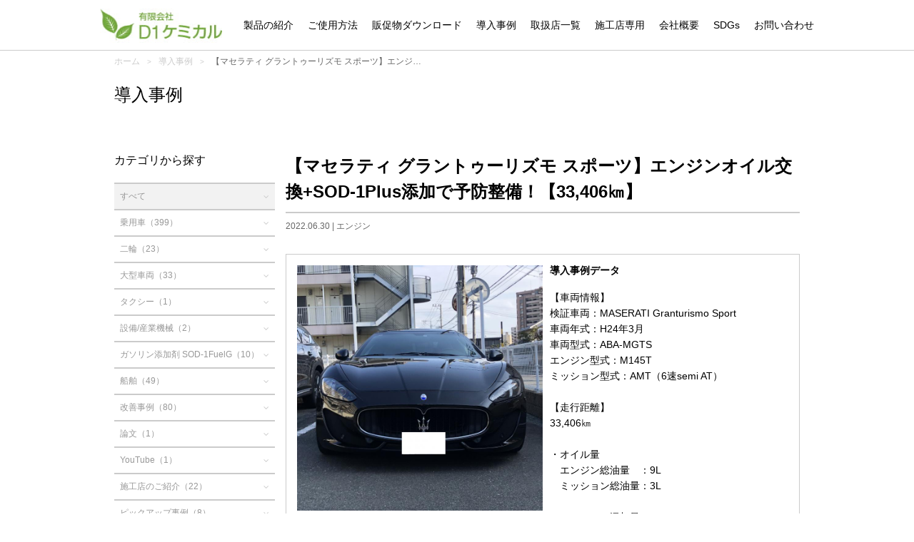

--- FILE ---
content_type: text/html; charset=UTF-8
request_url: https://d1-chemical.com/examples/view/292
body_size: 7913
content:
<!doctype html>
<html lang="ja">
    <head>
        <meta http-equiv="Content-Type" content="text/html; charset=utf-8" />        <meta name="viewport" content="width=device-width, initial-scale=1.0">
        <meta http-equiv="X-UA-Compatible" content="IE=11">

        <title>
            【マセラティ グラントゥーリズモ スポーツ】エンジンオイル交換+SOD-1Plus添加で予防整備！【33,406㎞】 | 導入事例 | エンジンオイルの添加剤はD1ケミカルのSOD-1 Plus        </title>

                    <meta name="keywords" content="マセラティ グラントゥーリズモ スポーツ,MASERATI Granturismo Sport,SOD-1 Plus,エンジンオイル交換,"/>        
                    <meta name="description" content="エンジンオイルの添加剤はD1ケミカルのSOD-1Plusです。いつものエンジンオイルに添加していつものように運転するだけでエンジン内部の様々なトラブルを解消。エンジン内部を新車に近い状態に導きます。"/>
        
        
	<script type="text/javascript" src="/assets/front/bower_components/jquery/dist/jquery.min.js"></script>
	<script type="text/javascript" src="/assets/front/bower_components/slick-carousel/slick/slick.min.js"></script>
	<script type="text/javascript" src="/assets/front/bower_components/jquery.resizeend/dist/jquery.resizeend.js"></script>
	<script type="text/javascript" src="/assets/front/js/script.js?_=1765563009"></script>
	<script type="text/javascript" src="/assets/front/js/viewport.js"></script>

	<link rel="stylesheet" type="text/css" href="/assets/front/bower_components/pure/pure-min.css"/>
	<link rel="stylesheet" type="text/css" href="/assets/front/css/grid.css"/>
	<link rel="stylesheet" type="text/css" href="/assets/front/bower_components/slick-carousel/slick/slick.css"/>
	<link rel="stylesheet" type="text/css" href="/assets/front/bower_components/slick-carousel/slick/slick-theme.css"/>
	<link rel="stylesheet" type="text/css" href="/assets/front/bower_components/font-awesome/css/font-awesome.min.css"/>
	<link rel="stylesheet" type="text/css" href="/assets/front/css/style.css?_=1765563009"/>

        
        
<!-- OGP -->
<meta property="og:title" content="【マセラティ グラントゥーリズモ スポーツ】エンジンオイル交換+SOD-1Plus添加で予防整備！【33,406㎞】 | 導入事例 | エンジンオイルの添加剤はD1ケミカルのSOD-1 Plus" />
<meta property="og:type" content="article" />
<meta property="og:url" content="http://d1-chemical.com/examples/view/292" />
<meta property="og:image" content="https://d1-chemical.com/uploads/large//img_path_62bd0e75683ea.jpg" />
<meta property="og:site_name" content="エンジンオイルの添加剤はD1ケミカルのSOD-1 Plus" />
<meta property="og:description" content="エンジンオイルの添加剤はD1ケミカルのSOD-1Plusです。いつものエンジンオイルに添加していつものように運転するだけでエンジン内部の様々なトラブルを解消。エンジン内部を新車に近い状態に導きます。" />

<!-- Facebook用 -->
<meta property="fb:app_id" content="1857703297888971" />
<meta property="article:publisher" content="https://www.facebook.com/D1CHEMICAL/" />

<!-- Twitter用 -->
<meta name="twitter:card" content="summary_large_image" />
<meta name="twitter:site" content="有限会社 D1ケミカル" />
<meta name="twitter:title" content="【マセラティ グラントゥーリズモ スポーツ】エンジンオイル交換+SOD-1Plus添加で予防整備！【33,406㎞】 | 導入事例 | エンジンオイルの添加剤はD1ケミカルのSOD-1 Plus" />
<meta name="twitter:url" content="http://d1-chemical.com/examples/view/292" />
<meta name="twitter:description" content="エンジンオイルの添加剤はD1ケミカルのSOD-1Plusです。いつものエンジンオイルに添加していつものように運転するだけでエンジン内部の様々なトラブルを解消。エンジン内部を新車に近い状態に導きます。" />
<meta name="twitter:image" content="https://d1-chemical.com/uploads/large//img_path_62bd0e75683ea.jpg" />

        
		<script id='sc_access_analysis' src='https://sales-crowd.jp/js/sc-web-access-analysis.js' data-token='92a6222999a370973e73b8dfeae9d4781e0071c2da0b89baa33749aefa9b839f'></script>

    </head>

    <body>

        <script>
  (function(i,s,o,g,r,a,m){i['GoogleAnalyticsObject']=r;i[r]=i[r]||function(){
  (i[r].q=i[r].q||[]).push(arguments)},i[r].l=1*new Date();a=s.createElement(o),
  m=s.getElementsByTagName(o)[0];a.async=1;a.src=g;m.parentNode.insertBefore(a,m)
  })(window,document,'script','//www.google-analytics.com/analytics.js','ga');

  ga('create', 'UA-69731828-1', 'auto');
  ga('send', 'pageview');

</script>

        <header>
            <div class="container">
                <div class="pure-g">
                    <div class="pure-u-pc-4-24 pure-u-sp-12-24">
                        <h1><a href="/"><img src="/assets/front/img/logo.jpg" alt="有限会社 D1ケミカル"/></a></h1>
                    </div>
                    <div class="pure-u-pc-20-24 pure-u-sp-12-24 global-menu">
                        <div class="hamburger-menu">
                            <span class="menu-title">Menu</span>
                            <button>
                                <span class="icon-bar"></span>
                                <span class="icon-bar"></span>
                                <span class="icon-bar"></span>
                            </button>
                        </div>

                        <ul>
                            <li class="only-sp"><a href="/">ホーム</a></li>
							<li><a href="/product">製品の紹介</a></li>
							<li><a href="/manual">ご使用方法</a></li>
							<li><a href="/shiryou-download">販促物ダウンロード</a></li>
                            <li><a href="/examples">導入事例</a></li>
                            <li class="only-sp"><a href="/examples/voice">お客様の声</a></li>
                            <li class="only-sp"><a href="/faqs">よくあるご質問</a></li>
                            <li><a href="/shops">取扱店一覧</a></li>
                            <li><a href="/mechanic">施工店専用</a></li>
                            <li><a href="/company">会社概要</a></li>
                            <li><a href="/sdgs">SDGs</a></li>
                            <li><a href="/inquiries">お問い合わせ</a></li>
                        </ul>
                    </div>
                </div>
            </div>
        </header>

                    <div class="container">
                <ul class="breadcrumb"><li class="first"><a href="/">ホーム</a></li><li><a href="/examples">導入事例</a></li><li class="active">【マセラティ グラントゥーリズモ スポーツ】エンジンオイル交換+SOD-1Plus添加で予防整備！【33,406㎞】</li></ul>            </div>
        
        
        
<div class="container">

	<div class="content-wrapper example">

		<h2>
			導入事例

		</h2>

		<div class="pure-g">

			<div class="pure-u-pc-6-24 pure-u-sp-1-1 left">
	<div class="search-wrapper">

		<form action="/examples" id="ExampleIndexForm" method="get" accept-charset="utf-8">
		<h4>カテゴリから探す</h4>

		<ul class="category-list">
						<li class="active"><a href="/examples">すべて</a></li>
							<li class=""><a href="/examples?mode=search&amp;category=2" class="parent">乗用車（399）</a>
				
					<ul class="children" style="display: none">
													<li class=""><a href="/examples?mode=search&amp;category=31">すべて（142）</a></li>
													<li class=""><a href="/examples?mode=search&amp;category=12">エンジン（69）</a></li>
													<li class=""><a href="/examples?mode=search&amp;category=13">パワステ（4）</a></li>
													<li class=""><a href="/examples?mode=search&amp;category=14">ＭＴ（14）</a></li>
													<li class=""><a href="/examples?mode=search&amp;category=15">AT/CVT/DCT（157）</a></li>
													<li class=""><a href="/examples?mode=search&amp;category=16">ガソリン添加剤 SOD-1FuelG（9）</a></li>
													<li class=""><a href="/examples?mode=search&amp;category=35">デフ（4）</a></li>
											</ul>

				

				</li>
							<li class=""><a href="/examples?mode=search&amp;category=3" class="parent">二輪（23）</a>
				
					<ul class="children" style="display: none">
													<li class=""><a href="/examples?mode=search&amp;category=33">すべて（12）</a></li>
													<li class=""><a href="/examples?mode=search&amp;category=17">エンジンオイル（10）</a></li>
													<li class=""><a href="/examples?mode=search&amp;category=19">ガソリン添加剤 SOD-1FuelG（1）</a></li>
											</ul>

				

				</li>
							<li class=""><a href="/examples?mode=search&amp;category=4" class="parent">大型車両（33）</a>
				
					<ul class="children" style="display: none">
													<li class=""><a href="/examples?mode=search&amp;category=32">すべて（13）</a></li>
													<li class=""><a href="/examples?mode=search&amp;category=20">エンジン（10）</a></li>
													<li class=""><a href="/examples?mode=search&amp;category=21">動力伝達系（9）</a></li>
													<li class=""><a href="/examples?mode=search&amp;category=22">その他（1）</a></li>
											</ul>

				

				</li>
							<li class=""><a href="/examples?mode=search&amp;category=30" class="parent">タクシー（1）</a>
				

				</li>
							<li class=""><a href="/examples?mode=search&amp;category=7" class="parent">設備/産業機械（2）</a>
				
					<ul class="children" style="display: none">
													<li class=""><a href="/examples?mode=search&amp;category=23">改善事例：消費電力（1）</a></li>
													<li class=""><a href="/examples?mode=search&amp;category=24">改善事例：その他（1）</a></li>
											</ul>

				

				</li>
							<li class=""><a href="/examples?mode=search&amp;category=8" class="parent">ガソリン添加剤 SOD-1FuelG（10）</a>
				

				</li>
							<li class=""><a href="/examples?mode=search&amp;category=6" class="parent">船舶（49）</a>
				
					<ul class="children" style="display: none">
													<li class=""><a href="/examples?mode=search&amp;category=40">すべて（21）</a></li>
													<li class=""><a href="/examples?mode=search&amp;category=41">エンジン（23）</a></li>
													<li class=""><a href="/examples?mode=search&amp;category=42">マリンギヤ（5）</a></li>
											</ul>

				

				</li>
							<li class=""><a href="/examples?mode=search&amp;category=9" class="parent">改善事例（80）</a>
				
					<ul class="children" style="display: none">
													<li class=""><a href="/examples?mode=search&amp;category=25">燃費/出力（27）</a></li>
													<li class=""><a href="/examples?mode=search&amp;category=26">排気系トラブル（8）</a></li>
													<li class=""><a href="/examples?mode=search&amp;category=27">オイル消費（11）</a></li>
													<li class=""><a href="/examples?mode=search&amp;category=28">排気ガス（20）</a></li>
													<li class=""><a href="/examples?mode=search&amp;category=29">ミッション全般（14）</a></li>
											</ul>

				

				</li>
							<li class=""><a href="/examples?mode=search&amp;category=10" class="parent">論文（1）</a>
				

				</li>
							<li class=""><a href="/examples?mode=search&amp;category=11" class="parent">YouTube（1）</a>
				

				</li>
							<li class=""><a href="/examples?mode=search&amp;category=34" class="parent">施工店のご紹介（22）</a>
				

				</li>
							<li class=""><a href="/examples?mode=search&amp;category=43" class="parent">ピックアップ事例（8）</a>
				

				</li>
					</ul>

		<h4>キーワードから探す</h4>

		<input name="q" class="keyword" placeholder="例：トヨタ クラウン" type="text" id="ExampleQ"/>
		<div class="submit-area">
			<button type="submit" class="">
				検　索
			</button>
		</div>

		<input type="hidden" name="category" id="ExampleCategory"/>		<input type="hidden" name="mode" value="search" id="ExampleMode"/>		</form>
	</div>
</div>




			<div class="pure-u-pc-18-24 pure-u-sp-1-1 right example-detail">


				<h3 class="example-title">【マセラティ グラントゥーリズモ スポーツ】エンジンオイル交換+SOD-1Plus添加で予防整備！【33,406㎞】</h3>
				<div class="date">
										2022.06.30 |
											エンジン					
				</div>

				<div class="info pure-g">
					<div class="pure-u-pc-12-24 pure-u-sp-1-1">
						<img src="/uploads/medium/img_path_62bd0e75683ea.jpg" alt="【マセラティ グラントゥーリズモ スポーツ】エンジンオイル交換+SOD-1Plus添加で予防整備！【33,406㎞】" class="pure-img"/>					</div>
					<div class="pure-u-pc-12-24 pure-u-sp-1-1 info-right">
						<h4>導入事例データ</h4>
						【車両情報】<br />
検証車両：MASERATI Granturismo Sport<br />
車両年式：H24年3月<br />
車両型式：ABA-MGTS<br />
エンジン型式：M145T<br />
ミッション型式：AMT（6速semi AT）<br />
<br />
【走行距離】<br />
33,406㎞<br />
<br />
・オイル量<br />
　エンジン総油量　：9L<br />
　ミッション総油量：3L<br />
<br />
・SOD-1Plus添加量<br />
　エンジン　：900cc(10%)<br />
　ミッション：300cc(10%)<br />
<br />
<br />
<br />
					</div>
				</div>


				

									<div class="content-body content-body-1722">

													<h3>エンジンオイル</h3>
						

						<div class="body-wrapper ">

							
							
							
						</div>

						
							<div class="additional-layout type2">

								
								
																		<div class="layout-child ">
																					<div class="thumb">
												<img src="/uploads/medium/img_path1_62bd1073687d2.jpg" class="pure-img" alt="エンジンオイルを交換します。"/>											</div>
											<div class="caption">
												エンジンオイルを交換します。											</div>
																				</div>

								
																		<div class="layout-child ">
																					<div class="thumb">
												<img src="/uploads/medium/img_path2_62c6949265159.jpg" class="pure-img" alt="エレメント交換をします。"/>											</div>
											<div class="caption">
												エレメント交換をします。											</div>
																				</div>

								
							</div>

						

						
					</div>

									<div class="content-body content-body-1723">

						

						<div class="body-wrapper ">

							
							
							
						</div>

						
							<div class="additional-layout type2">

								
								
																		<div class="layout-child ">
																					<div class="thumb">
												<img src="/uploads/medium/img_path1_62c694952afbb.jpg" class="pure-img" alt="先にSOD-1Plusを添加します。
添加することでオイル劣化で起こる汚れの堆積を防ぎ、内部を常に綺麗を保つことが出来ます。"/>											</div>
											<div class="caption">
												先にSOD-1Plusを添加します。<br />
添加することでオイル劣化で起こる汚れの堆積を防ぎ、内部を常に綺麗を保つことが出来ます。											</div>
																				</div>

								
																		<div class="layout-child ">
																					<div class="thumb">
												<img src="/uploads/medium/img_path2_62bd107ebeea3.jpg" class="pure-img" alt="エンジンオイルを注入します。"/>											</div>
											<div class="caption">
												エンジンオイルを注入します。											</div>
																				</div>

								
							</div>

						

						
					</div>

									<div class="content-body content-body-1724">

													<h3>セルフメンテナンス用パッケージのご紹介</h3>
						

						<div class="body-wrapper img-pos-1">

															<div class="image"><a href="/uploads/large/img_path_62bd0e86d1f68.jpg" target="_blank"><img src="/uploads/medium/img_path_62bd0e86d1f68.jpg" class="pure-img" alt="セルフメンテナンス用パッケージのご紹介"/></a></div>
							
							
															<div class="html-source">
									SOD-1Plusがセルフメンテナンスにご使用いただけるエンジン専用パッケージ【SOD-1 Plus For Engine】として新たに登場。<br>  インターネット通販サイト「Amazon」「楽天市場」にて好評発売中です。<br> <br> 
<div class="btn-wrapper">
<a href="http://d1-chemical.com/sod1-plus-for-engine" class="button1">詳細はコチラ</a>
</div>								</div>
							
						</div>

						

						
					</div>

									<div class="content-body content-body-1744">

						

						<div class="body-wrapper img-pos-1">

															<div class="image"><a href="/uploads/large/img_path_62c695bdda844.png" target="_blank"><img src="/uploads/medium/img_path_62c695bdda844.png" class="pure-img" alt=""/></a></div>
							
							
															<div class="html-source">
									愛車に永く乗る為のセルフメンテナンス<br>
ガソリン添加剤　SOD-1 FuelG<br>
 D1ケミカル通販サイト「Amazon」「楽天市場」にて好評発売中！<br> 
<br> 
<div class="btn-wrapper">
<a href="http://d1-chemical.com/sod1-fuel-g" class="button1">詳細はコチラ</a>
</div>								</div>
							
						</div>

						

						
					</div>

									<div class="content-body content-body-1725">

						

						<div class="body-wrapper ">

							
															<div class="body">
									みんカラでの評価はこちら↓<br />
<a href="https://minkara.carview.co.jp/partsreview/parts.aspx?pt=1765143" target="_blank">https://minkara.carview.co.jp/partsreview/parts.aspx?pt=1765143</a>								</div>
							
							
						</div>

						

						
					</div>

				
				<div class="pure-g mb30 btn-area">
					<div class="pure-u-pc-12-24 pure-u-sp-1-1 text-center">
						<a href="/shops" class="btn-shop" onclick="gaEventTrack(&#039;Button&#039;, &#039;click&#039;, &#039;事例詳細で取扱店舗一覧ボタンクリック&#039;)">取扱店舗を探す</a>					</div>
					<div class="pure-u-pc-12-24 pure-u-sp-1-1 text-center">
						<a href="/inquiries" class="btn-inquiry" onclick="gaEventTrack(&#039;Button&#039;, &#039;click&#039;, &#039;事例詳細でお問い合わせボタンクリック&#039;)">お問い合わせ</a>					</div>
				</div>

				<div class="social text-right mb30">

    <a href="https://www.facebook.com/sharer/sharer.php?u=http%3A%2F%2Fd1-chemical.com%2Fexamples%2Fview%2F292" class="btn-facebook"><i class="fa fa-facebook"></i> facebookでシェア</a>    <a href="https://twitter.com/share?url=http%3A%2F%2Fd1-chemical.com%2Fexamples%2Fview%2F292&amp;text=" class="btn-twitter"><i class="fa fa-twitter"></i> Twitterでシェア</a></div>

<script>

    var win = null;

    $(function () {
        $(".btn-facebook").off("click").on("click", function (e) {
            e.preventDefault();
            var _url = $(this).attr("href");
            win = window.open(_url, "shareWin", "width=800,height=600");
            win.focus();
        });
        $(".btn-twitter").off("click").on("click", function (e) {
            e.preventDefault();
            var _title = encodeURIComponent(document.title);
            var _url = $(this).attr("href") + _title;
            win = window.open(_url, "shareWin", "width=800,height=600");
            win.focus();
        });
    });

</script>
				<div class="back">
					<a href="/examples">一覧へ戻る</a>				</div>

			</div>


		</div>

	</div>

</div><!--.container-->

                    <div class="container">
                            <div class="pickups mb60">
            <h5>ピックアップ</h5>
            <div class="pickup-slider">

                                    <div class="card">
                        <a href="/formarine-info" title="小型船舶用オイル添加剤　SOD-1  MARINE（エスオーディーワン　マリン）のご紹介">
                            <div class="thumb">
                                <img src="/uploads/crop/img_path_641a76c8db7e4.png" alt="小型船舶用オイル添加剤　SOD-1  MARINE（エスオーディーワン　マリン）のご紹介" class="pure-img"/>                            </div>
                            <div class="title">
                                小型船舶用オイル添加剤　SOD-1  MARINE（エスオー...<br>
                                2022.10.24                            </div>
                        </a>
                    </div>
                                    <div class="card">
                        <a href="/dpf" title="DPF・DPR・尿素SCR装置付き車輌への取り組み">
                            <div class="thumb">
                                <img src="/uploads/crop/img_path_59b8996193cdd.jpg" alt="DPF・DPR・尿素SCR装置付き車輌への取り組み" class="pure-img"/>                            </div>
                            <div class="title">
                                DPF・DPR・尿素SCR装置付き車輌への取り組み<br>
                                2017.06.12                            </div>
                        </a>
                    </div>
                                    <div class="card">
                        <a href="/d1garage" title="施工のご依頼について｜D1ガレージ">
                            <div class="thumb">
                                <img src="/uploads/crop/img_path_686c685839a3e.jpg" alt="施工のご依頼について｜D1ガレージ" class="pure-img"/>                            </div>
                            <div class="title">
                                施工のご依頼について｜D1ガレージ<br>
                                2025.04.18                            </div>
                        </a>
                    </div>
                                    <div class="card">
                        <a href="/lease-motorcycle" title="宅配バイクなどのメンテナンス費用削減に効果的です！">
                            <div class="thumb">
                                <img src="/uploads/crop/img_path_59684fe11f591.jpg" alt="宅配バイクなどのメンテナンス費用削減に効果的です！" class="pure-img"/>                            </div>
                            <div class="title">
                                宅配バイクなどのメンテナンス費用削減に効果的です！<br>
                                2017.07.14                            </div>
                        </a>
                    </div>
                                    <div class="card">
                        <a href="/compliance-table" title="AT/CVT/DCTF添加適合表">
                            <div class="thumb">
                                <img src="/uploads/crop/img_path_5ab4a4b344b3d.png" alt="AT/CVT/DCTF添加適合表" class="pure-img"/>                            </div>
                            <div class="title">
                                AT/CVT/DCTF添加適合表<br>
                                2017.09.12                            </div>
                        </a>
                    </div>
                                    <div class="card">
                        <a href="/shiryou-download" title="販促物ダウンロード">
                            <div class="thumb">
                                <img src="/uploads/crop/img_path_666fef3013f0c.jpg" alt="販促物ダウンロード" class="pure-img"/>                            </div>
                            <div class="title">
                                販促物ダウンロード<br>
                                2020.10.19                            </div>
                        </a>
                    </div>
                                    <div class="card">
                        <a href="/thesis" title="熊本崇城大学との共同研究による効果実証">
                            <div class="thumb">
                                <img src="/uploads/crop/img_path_5a13d6fed57b5.jpg" alt="熊本崇城大学との共同研究による効果実証" class="pure-img"/>                            </div>
                            <div class="title">
                                熊本崇城大学との共同研究による効果実証<br>
                                2017.11.01                            </div>
                        </a>
                    </div>
                                    <div class="card">
                        <a href="/at-atf" title="【SOD-1効果検証】約16万㎞オートマチックオイル無交換車のATを分解調査">
                            <div class="thumb">
                                <img src="/uploads/crop/img_path_5966f3abe9020.jpg" alt="【SOD-1効果検証】約16万㎞オートマチックオイル無交換車のATを分解調査" class="pure-img"/>                            </div>
                            <div class="title">
                                【SOD-1効果検証】約16万㎞オートマチックオイル無交換車...<br>
                                2017.07.13                            </div>
                        </a>
                    </div>
                                    <div class="card">
                        <a href="/atf_tenka" title="オートマチック車への添加">
                            <div class="thumb">
                                <img src="/uploads/crop/img_path_59c23132875b6.png" alt="オートマチック車への添加" class="pure-img"/>                            </div>
                            <div class="title">
                                オートマチック車への添加<br>
                                2017.09.20                            </div>
                        </a>
                    </div>
                                    <div class="card">
                        <a href="/SOD-1FuelMD" title="船舶専用燃料添加剤　SOD-1 FuelMDのご紹介">
                            <div class="thumb">
                                <img src="/uploads/crop/img_path_641a7366d69d3.png" alt="船舶専用燃料添加剤　SOD-1 FuelMDのご紹介" class="pure-img"/>                            </div>
                            <div class="title">
                                船舶専用燃料添加剤　SOD-1 FuelMDのご紹介<br>
                                2023.02.09                            </div>
                        </a>
                    </div>
                                    <div class="card">
                        <a href="/mechanic" title="SOD-1Plus施工店様専用ページ（パスワードについてはご連絡下さい）">
                            <div class="thumb">
                                <img src="/uploads/crop/img_path_5ab4a1c868974.png" alt="SOD-1Plus施工店様専用ページ（パスワードについてはご連絡下さい）" class="pure-img"/>                            </div>
                            <div class="title">
                                SOD-1Plus施工店様専用ページ（パスワードについてはご...<br>
                                2018.03.22                            </div>
                        </a>
                    </div>
                                    <div class="card">
                        <a href="/suzuka-8hours" title="鈴鹿8時間耐久レースでSOD-1 Plus添加車両が走ります！">
                            <div class="thumb">
                                <img src="/uploads/crop/img_path_59561c34d97f1.jpg" alt="鈴鹿8時間耐久レースでSOD-1 Plus添加車両が走ります！" class="pure-img"/>                            </div>
                            <div class="title">
                                鈴鹿8時間耐久レースでSOD-1 Plus添加車両が走ります...<br>
                                2017.06.30                            </div>
                        </a>
                    </div>
                                    <div class="card">
                        <a href="/handpunp-atfchange" title="【D1ケミカル特別ハンドポンプキット】レベルゲージレスの車でも簡単にフルード交換ができます！">
                            <div class="thumb">
                                <img src="/uploads/crop/img_path_59966c1a7f4bc.png" alt="【D1ケミカル特別ハンドポンプキット】レベルゲージレスの車でも簡単にフルード交換ができます！" class="pure-img"/>                            </div>
                            <div class="title">
                                【D1ケミカル特別ハンドポンプキット】レベルゲージレスの車で...<br>
                                2017.08.18                            </div>
                        </a>
                    </div>
                                    <div class="card">
                        <a href="/atf" title="愛車に永く乗る為のATF交換">
                            <div class="thumb">
                                <img src="/uploads/crop/img_path_594758a9bdb39.jpg" alt="愛車に永く乗る為のATF交換" class="pure-img"/>                            </div>
                            <div class="title">
                                愛車に永く乗る為のATF交換<br>
                                2017.06.09                            </div>
                        </a>
                    </div>
                            </div>
            <div id="arrows">
                <div class="slick-next">
                    <img src="/assets/front/img/slide-next.png" alt=""/>                </div>
                <div class="slick-prev">
                    <img src="/assets/front/img/slide-prev.png" alt=""/>                </div>
            </div><!--#arrows-->
        </div>

        <script>


            var isPickupSlick = false;

            $(function () {

                setTimeout(function () {
                    var _maxPickupHeight = $(".pickups").find(".slick-track").height();
                    $(".pickups").find(".card").height(_maxPickupHeight);
                }, 500);

                $(window).on("resizeend", 500, slickHandler);
                slickHandler();
            });

            function slickHandler() {
                if ($(window).width() <= 599) {
                    if (isPickupSlick === true) {
                        $(".pickup-slider").slick("unslick");
                        isPickupSlick = false;
                    }
                } else {
                    isPickupSlick = true;
                    try {
                        // slickの挿し直しでエラーが必ず発生するので、捕捉だけして無視。
                        $(".pickup-slider").slick({
                            appendArrows: $('#arrows'),
                            infinite: true,
                            dots: true,
                            slidesToShow: 4,
                            slidesToScroll: 4,
                            responsive: [{
                                    breakpoint: 960,
                                    settings: {
                                        slidesToShow: 3,
                                        slidesToScroll: 3
                                    }
                                }]
                        });
                    } catch (exception) {
                    }

                }
            }

        </script>

                </div>
        

        
<footer>

    <div class="container">

        <div class="pure-g">

            <ul class="pure-u-pc-6-24 pure-u-sp-1-1">
				<li><a href="/product">SOD-1 Plusについて</a></li>
				<li><a href="/sod1-plus-for-engine">SOD-1 Plus For Engineについて</a></li>
                <li><a href="/manual">ご使用方法</a></li>
                <li><a href="/examples">導入事例</a></li>
                <li><a href="/examples/voice">お客様の声</a></li>
				<li><a href="/shops">取扱店一覧</a></li>
            </ul>

            <ul class="pure-u-pc-6-24 pure-u-sp-1-1">
				<li><a href="/topics">更新情報一覧</a></li>
				<li><a href="/faqs">よくあるご質問</a></li>
                <li><a href="/company">会社概要</a></li>
                <li><a href="/inquiries">お問い合わせ</a></li>
                <li><a href="http://sod1plus.com/" target="_blank">English</a></li>
            </ul>

            <div class="pure-u-pc-12-24 pure-u-sp-1-1">
                <h5>有限会社 D1 ケミカル</h5>
                <p>
                    〒812-0897<br>
                    福岡県福岡市博多区半道橋1丁目3-45<br>
                    TEL / 092-292-4439 FAX / 092-292-4451<br>
                    営業時間：平日9：00～18：00<br>
                    　　　　　土・日・祝日：休み
                </p>

                <div class="social-link">
                    <a href="https://www.youtube.com/channel/UCjTDjE6LOxDuywCc8SPi7Dg" target="_blank"><i class="fa fa-3x fa-youtube"></i></a>
                    <a href="https://www.facebook.com/D1CHEMICAL/" target="_blank"><i class="fa fa-3x fa-facebook"></i></a>
                </div>
            </div>

        </div>

    </div>

    <div class="copyright text-center">
        D1 CHEMICAL CO., LTD. ALL RIGHTS RESERVED.
    </div>

</footer>

        <a href="#" id="pageTop" style="display: none;"><img src="/assets/front/img/pagetop.png" alt="このページの先頭へ"/></a>

        
    </body>
</html>


--- FILE ---
content_type: text/css
request_url: https://d1-chemical.com/assets/front/css/grid.css
body_size: 1122
content:
@media screen and (max-width: 599px) {
    .pure-u-sp-1,
    .pure-u-sp-1-1,
    .pure-u-sp-1-2,
    .pure-u-sp-1-3,
    .pure-u-sp-2-3,
    .pure-u-sp-1-4,
    .pure-u-sp-3-4,
    .pure-u-sp-1-5,
    .pure-u-sp-2-5,
    .pure-u-sp-3-5,
    .pure-u-sp-4-5,
    .pure-u-sp-5-5,
    .pure-u-sp-1-6,
    .pure-u-sp-5-6,
    .pure-u-sp-1-8,
    .pure-u-sp-3-8,
    .pure-u-sp-5-8,
    .pure-u-sp-7-8,
    .pure-u-sp-1-12,
    .pure-u-sp-5-12,
    .pure-u-sp-7-12,
    .pure-u-sp-11-12,
    .pure-u-sp-1-24,
    .pure-u-sp-2-24,
    .pure-u-sp-3-24,
    .pure-u-sp-4-24,
    .pure-u-sp-5-24,
    .pure-u-sp-6-24,
    .pure-u-sp-7-24,
    .pure-u-sp-8-24,
    .pure-u-sp-9-24,
    .pure-u-sp-10-24,
    .pure-u-sp-11-24,
    .pure-u-sp-12-24,
    .pure-u-sp-13-24,
    .pure-u-sp-14-24,
    .pure-u-sp-15-24,
    .pure-u-sp-16-24,
    .pure-u-sp-17-24,
    .pure-u-sp-18-24,
    .pure-u-sp-19-24,
    .pure-u-sp-20-24,
    .pure-u-sp-21-24,
    .pure-u-sp-22-24,
    .pure-u-sp-23-24,
    .pure-u-sp-24-24 {
        display: inline-block;
        *display: inline;
        zoom: 1;
        letter-spacing: normal;
        word-spacing: normal;
        vertical-align: top;
        text-rendering: auto;
    }

    .pure-u-sp-1-24 {
        width: 4.1667%;
        *width: 4.1357%;
    }

    .pure-u-sp-1-12,
    .pure-u-sp-2-24 {
        width: 8.3333%;
        *width: 8.3023%;
    }

    .pure-u-sp-1-8,
    .pure-u-sp-3-24 {
        width: 12.5000%;
        *width: 12.4690%;
    }

    .pure-u-sp-1-6,
    .pure-u-sp-4-24 {
        width: 16.6667%;
        *width: 16.6357%;
    }

    .pure-u-sp-1-5 {
        width: 20%;
        *width: 19.9690%;
    }

    .pure-u-sp-5-24 {
        width: 20.8333%;
        *width: 20.8023%;
    }

    .pure-u-sp-1-4,
    .pure-u-sp-6-24 {
        width: 25%;
        *width: 24.9690%;
    }

    .pure-u-sp-7-24 {
        width: 29.1667%;
        *width: 29.1357%;
    }

    .pure-u-sp-1-3,
    .pure-u-sp-8-24 {
        width: 33.3333%;
        *width: 33.3023%;
    }

    .pure-u-sp-3-8,
    .pure-u-sp-9-24 {
        width: 37.5000%;
        *width: 37.4690%;
    }

    .pure-u-sp-2-5 {
        width: 40%;
        *width: 39.9690%;
    }

    .pure-u-sp-5-12,
    .pure-u-sp-10-24 {
        width: 41.6667%;
        *width: 41.6357%;
    }

    .pure-u-sp-11-24 {
        width: 45.8333%;
        *width: 45.8023%;
    }

    .pure-u-sp-1-2,
    .pure-u-sp-12-24 {
        width: 50%;
        *width: 49.9690%;
    }

    .pure-u-sp-13-24 {
        width: 54.1667%;
        *width: 54.1357%;
    }

    .pure-u-sp-7-12,
    .pure-u-sp-14-24 {
        width: 58.3333%;
        *width: 58.3023%;
    }

    .pure-u-sp-3-5 {
        width: 60%;
        *width: 59.9690%;
    }

    .pure-u-sp-5-8,
    .pure-u-sp-15-24 {
        width: 62.5000%;
        *width: 62.4690%;
    }

    .pure-u-sp-2-3,
    .pure-u-sp-16-24 {
        width: 66.6667%;
        *width: 66.6357%;
    }

    .pure-u-sp-17-24 {
        width: 70.8333%;
        *width: 70.8023%;
    }

    .pure-u-sp-3-4,
    .pure-u-sp-18-24 {
        width: 75%;
        *width: 74.9690%;
    }

    .pure-u-sp-19-24 {
        width: 79.1667%;
        *width: 79.1357%;
    }

    .pure-u-sp-4-5 {
        width: 80%;
        *width: 79.9690%;
    }

    .pure-u-sp-5-6,
    .pure-u-sp-20-24 {
        width: 83.3333%;
        *width: 83.3023%;
    }

    .pure-u-sp-7-8,
    .pure-u-sp-21-24 {
        width: 87.5000%;
        *width: 87.4690%;
    }

    .pure-u-sp-11-12,
    .pure-u-sp-22-24 {
        width: 91.6667%;
        *width: 91.6357%;
    }

    .pure-u-sp-23-24 {
        width: 95.8333%;
        *width: 95.8023%;
    }

    .pure-u-sp-1,
    .pure-u-sp-1-1,
    .pure-u-sp-5-5,
    .pure-u-sp-24-24 {
        width: 100%;
    }
}

@media screen and (min-width: 600px) {
    .pure-u-pc-1,
    .pure-u-pc-1-1,
    .pure-u-pc-1-2,
    .pure-u-pc-1-3,
    .pure-u-pc-2-3,
    .pure-u-pc-1-4,
    .pure-u-pc-3-4,
    .pure-u-pc-1-5,
    .pure-u-pc-2-5,
    .pure-u-pc-3-5,
    .pure-u-pc-4-5,
    .pure-u-pc-5-5,
    .pure-u-pc-1-6,
    .pure-u-pc-5-6,
    .pure-u-pc-1-8,
    .pure-u-pc-3-8,
    .pure-u-pc-5-8,
    .pure-u-pc-7-8,
    .pure-u-pc-1-12,
    .pure-u-pc-5-12,
    .pure-u-pc-7-12,
    .pure-u-pc-11-12,
    .pure-u-pc-1-24,
    .pure-u-pc-2-24,
    .pure-u-pc-3-24,
    .pure-u-pc-4-24,
    .pure-u-pc-5-24,
    .pure-u-pc-6-24,
    .pure-u-pc-7-24,
    .pure-u-pc-8-24,
    .pure-u-pc-9-24,
    .pure-u-pc-10-24,
    .pure-u-pc-11-24,
    .pure-u-pc-12-24,
    .pure-u-pc-13-24,
    .pure-u-pc-14-24,
    .pure-u-pc-15-24,
    .pure-u-pc-16-24,
    .pure-u-pc-17-24,
    .pure-u-pc-18-24,
    .pure-u-pc-19-24,
    .pure-u-pc-20-24,
    .pure-u-pc-21-24,
    .pure-u-pc-22-24,
    .pure-u-pc-23-24,
    .pure-u-pc-24-24 {
        display: inline-block;
        *display: inline;
        zoom: 1;
        letter-spacing: normal;
        word-spacing: normal;
        vertical-align: top;
        text-rendering: auto;
    }

    .pure-u-pc-1-24 {
        width: 4.1667%;
        *width: 4.1357%;
    }

    .pure-u-pc-1-12,
    .pure-u-pc-2-24 {
        width: 8.3333%;
        *width: 8.3023%;
    }

    .pure-u-pc-1-8,
    .pure-u-pc-3-24 {
        width: 12.5000%;
        *width: 12.4690%;
    }

    .pure-u-pc-1-6,
    .pure-u-pc-4-24 {
        width: 16.6667%;
        *width: 16.6357%;
    }

    .pure-u-pc-1-5 {
        width: 20%;
        *width: 19.9690%;
    }

    .pure-u-pc-5-24 {
        width: 20.8333%;
        *width: 20.8023%;
    }

    .pure-u-pc-1-4,
    .pure-u-pc-6-24 {
        width: 25%;
        *width: 24.9690%;
    }

    .pure-u-pc-7-24 {
        width: 29.1667%;
        *width: 29.1357%;
    }

    .pure-u-pc-1-3,
    .pure-u-pc-8-24 {
        width: 33.3333%;
        *width: 33.3023%;
    }

    .pure-u-pc-3-8,
    .pure-u-pc-9-24 {
        width: 37.5000%;
        *width: 37.4690%;
    }

    .pure-u-pc-2-5 {
        width: 40%;
        *width: 39.9690%;
    }

    .pure-u-pc-5-12,
    .pure-u-pc-10-24 {
        width: 41.6667%;
        *width: 41.6357%;
    }

    .pure-u-pc-11-24 {
        width: 45.8333%;
        *width: 45.8023%;
    }

    .pure-u-pc-1-2,
    .pure-u-pc-12-24 {
        width: 50%;
        *width: 49.9690%;
    }

    .pure-u-pc-13-24 {
        width: 54.1667%;
        *width: 54.1357%;
    }

    .pure-u-pc-7-12,
    .pure-u-pc-14-24 {
        width: 58.3333%;
        *width: 58.3023%;
    }

    .pure-u-pc-3-5 {
        width: 60%;
        *width: 59.9690%;
    }

    .pure-u-pc-5-8,
    .pure-u-pc-15-24 {
        width: 62.5000%;
        *width: 62.4690%;
    }

    .pure-u-pc-2-3,
    .pure-u-pc-16-24 {
        width: 66.6667%;
        *width: 66.6357%;
    }

    .pure-u-pc-17-24 {
        width: 70.8333%;
        *width: 70.8023%;
    }

    .pure-u-pc-3-4,
    .pure-u-pc-18-24 {
        width: 75%;
        *width: 74.9690%;
    }

    .pure-u-pc-19-24 {
        width: 79.1667%;
        *width: 79.1357%;
    }

    .pure-u-pc-4-5 {
        width: 80%;
        *width: 79.9690%;
    }

    .pure-u-pc-5-6,
    .pure-u-pc-20-24 {
        width: 83.3333%;
        *width: 83.3023%;
    }

    .pure-u-pc-7-8,
    .pure-u-pc-21-24 {
        width: 87.5000%;
        *width: 87.4690%;
    }

    .pure-u-pc-11-12,
    .pure-u-pc-22-24 {
        width: 91.6667%;
        *width: 91.6357%;
    }

    .pure-u-pc-23-24 {
        width: 95.8333%;
        *width: 95.8023%;
    }

    .pure-u-pc-1,
    .pure-u-pc-1-1,
    .pure-u-pc-5-5,
    .pure-u-pc-24-24 {
        width: 100%;
    }
}

--- FILE ---
content_type: text/css
request_url: https://d1-chemical.com/assets/front/css/style.css?_=1765563009
body_size: 25795
content:
@charset "UTF-8";@import url("https://fonts.googleapis.com/css2?family=Noto+Sans+JP:wght@400;500;600;900&display=swap");.content-wrapper.content.atf_tenka .atf-header2 .about-cvt,.content-wrapper.content.atf_tenka .atf-header2 .shojo,.content-wrapper.content.atf_tenka .btn-area,.content-wrapper.content.atf_tenka .detail .points,.content-wrapper.content.atf_tenka .detail .points .point .images,.content-wrapper.product .latest-examples .examples,.flex{align-items:stretch;display:flex;flex-wrap:wrap;justify-content:space-between}.pure-g [class*=pure-u]{font-family:ヒラギノ角ゴシック Pro,Hiragino Kaku Gothic Pro,メイリオ,Meiryo,Osaka,ＭＳ Ｐゴシック,MS PGothic,Roboto,sans-serif}.pure-img{margin:auto}.clearfix,.company .history,.content-wrapper.content.atf_tenka .detail .points .point .result-wrapper{*zoom:1}.clearfix:after,.company .history:after,.content-wrapper.content.atf_tenka .detail .points .point .result-wrapper:after{clear:both;content:"";display:table}.only-pc{display:none}@media screen and (min-width:600px){.only-pc{display:block}}.only-sp{display:none}@media screen and (max-width:599px){.only-sp{display:block}}.text-center{text-align:center}.text-right{text-align:right}.text-left{text-align:left}.mt0{margin-top:0}.pt0{padding-top:0}.mb0{margin-bottom:0}.pb0{padding-bottom:0}.pd0{padding:0}.mt5{margin-top:5px}.pt5{padding-top:5px}.content-wrapper.shop .area-shortcut,.mb5,footer .container div h5{margin-bottom:5px}.pb5{padding-bottom:5px}.pd5{padding:5px}.mt10,.pickups .card a .title{margin-top:10px}.pt10{padding-top:10px}.content-wrapper.faq .faq-group .faq-question,.mb10{margin-bottom:10px}.pb10{padding-bottom:10px}.pd10{padding:10px}.mt15{margin-top:15px}.pt15{padding-top:15px}.content-wrapper.example .right .example-list .example-piece .example-piece-inner .thumb,.mb15{margin-bottom:15px}.pb15{padding-bottom:15px}.pd15{padding:15px}.mt20{margin-top:20px}.pt20{padding-top:20px}.content-wrapper.example .left .search-wrapper h4,.content-wrapper.shop .shop-wrapper h3,.mb20{margin-bottom:20px}.pb20{padding-bottom:20px}.pd20{padding:20px}.mt25{margin-top:25px}.pt25{padding-top:25px}.mb25{margin-bottom:25px}.pb25{padding-bottom:25px}.pd25{padding:25px}.content-wrapper.example .left .search-wrapper .submit-area,.mt30{margin-top:30px}.pt30{padding-top:30px}.content-wrapper.example .left .search-wrapper ul,.content-wrapper.faq .faq-group,.mb30{margin-bottom:30px}.pb30{padding-bottom:30px}.pd30{padding:30px}.mt35{margin-top:35px}.pt35{padding-top:35px}.mb35{margin-bottom:35px}.pb35{padding-bottom:35px}.pd35{padding:35px}.mt40{margin-top:40px}.pt40{padding-top:40px}.content-wrapper .tabs,.mb40{margin-bottom:40px}.pb40{padding-bottom:40px}.pd40{padding:40px}.mt45{margin-top:45px}.pt45{padding-top:45px}.mb45{margin-bottom:45px}.pb45{padding-bottom:45px}.pd45{padding:45px}.mt50{margin-top:50px}.pt50{padding-top:50px}.content-wrapper,.content-wrapper .content-body,.mb50{margin-bottom:50px}.pb50{padding-bottom:50px}.pd50{padding:50px}.mt55{margin-top:55px}.pt55{padding-top:55px}.mb55{margin-bottom:55px}.pb55{padding-bottom:55px}.pd55{padding:55px}.content-wrapper.shop .shop-wrapper h3,.mt60{margin-top:60px}.pt60{padding-top:60px}.mb60{margin-bottom:60px}.pb60{padding-bottom:60px}.pd60{padding:60px}.mt65{margin-top:65px}.pt65{padding-top:65px}.mb65{margin-bottom:65px}.pb65{padding-bottom:65px}.pd65{padding:65px}.mt70{margin-top:70px}.pt70{padding-top:70px}.mb70{margin-bottom:70px}.pb70{padding-bottom:70px}.pd70{padding:70px}.mt75{margin-top:75px}.pt75{padding-top:75px}.mb75{margin-bottom:75px}.pb75{padding-bottom:75px}.pd75{padding:75px}.mt80{margin-top:80px}.pt80{padding-top:80px}.mb80{margin-bottom:80px}.pb80{padding-bottom:80px}.pd80{padding:80px}.mt85{margin-top:85px}.pt85{padding-top:85px}.mb85{margin-bottom:85px}.pb85{padding-bottom:85px}.pd85{padding:85px}.mt90{margin-top:90px}.pt90{padding-top:90px}.mb90{margin-bottom:90px}.pb90{padding-bottom:90px}.pd90{padding:90px}.mt95{margin-top:95px}.pt95{padding-top:95px}.mb95{margin-bottom:95px}.pb95{padding-bottom:95px}.pd95{padding:95px}.mt100{margin-top:100px}.pt100{padding-top:100px}.mb100{margin-bottom:100px}.pb100{padding-bottom:100px}.pd100{padding:100px}a{border-bottom:1px dotted #000;color:#000;text-decoration:none}a:hover{border-bottom:1px solid #6ebf21;color:#6ebf21;text-decoration:none}.breadcrumb,.content-wrapper.content.atf_tenka .atf-header2 .shojo .shojo-child ul,.content-wrapper.example .left .search-wrapper ul,.content-wrapper.product .efficiency .points ul,.content-wrapper.shop .area-shortcut,.content-wrapper .tabs,.content-wrapper .topics ul,.reset-ul,footer .container ul,header .container .global-menu ul{list-style-type:none;padding:0}*{box-sizing:border-box;font-family:ヒラギノ角ゴシック Pro,Hiragino Kaku Gothic Pro,メイリオ,Meiryo,Osaka,ＭＳ Ｐゴシック,MS PGothic,Roboto,sans-serif;margin:0;padding:0}@media screen and (max-width:599px){.container{margin:auto;width:599px}}@media screen and (min-width:600px){.container{margin:auto;width:960px}}body{-webkit-text-size-adjust:100%;word-break:break-all}@media screen and (max-width:599px){body{padding-top:101px}}header{background-color:#fff;border-bottom:1px solid #ccc;position:relative;z-index:2}header .container{height:70px}@media screen and (min-width:600px){header .container{width:1000px}}header .container h1{margin:0}header .container h1 a{border:none;display:block;padding-top:5px}header .container h1 a img{max-height:60px;width:auto}header .container .global-menu{text-align:right}header .container .global-menu .hamburger-menu{display:none}header .container .global-menu ul{font-size:0}header .container .global-menu ul li{display:inline-block;font-size:14px}header .container .global-menu ul li a{border:none;color:#000;display:block;line-height:70px;padding:0 10px}header .container .global-menu ul li a:hover{color:#6ebf21}header .container .global-menu ul li:last-child a{padding-right:0}@media screen and (min-width:600px){header .container .global-menu ul li.only-sp{display:none}}@media screen and (max-width:599px){header{background-color:#fff;position:fixed;top:0;z-index:100000}header .container{height:100px}header .container h1{padding-left:40px;padding-top:15px}header .container h1 a{padding:0}header .container h1 a img{height:auto;max-height:none;max-width:100%}header .container .global-menu .hamburger-menu{display:block;padding-right:40px;position:relative;z-index:9999999}header .container .global-menu .hamburger-menu span.menu-title{display:block;font-size:24px;line-height:100px;position:absolute;right:100px;top:0;z-index:4}header .container .global-menu .hamburger-menu button{background-color:transparent;border:none;height:100px;width:40px}header .container .global-menu .hamburger-menu button .icon-bar{background-color:#000;display:block;height:5px;margin-bottom:10px;margin-top:10px;width:100%}header .container .global-menu ul{box-shadow:0 4px 3px rgba(0,0,0,.5);display:none;left:0;max-height:calc(100vh - 100px);overflow-y:scroll;position:absolute;text-align:left;top:100px;width:100%;z-index:100000}header .container .global-menu ul li{background-color:#fff;border-bottom:2px solid #ccc;display:block;padding:0}header .container .global-menu ul li a{font-size:23.8px;padding:5px 15px}}.breadcrumb li,.content-wrapper.example .voices .voice-piece a .info .title,.ellipsis{overflow:hidden;text-overflow:ellipsis;white-space:nowrap}.breadcrumb li{color:#cbcbcb;display:inline-block;font-size:12px;line-height:30px;max-width:300px}.breadcrumb li:after{content:">";font-size:10px;padding-left:10px;padding-right:10px}.breadcrumb li:last-child:after{content:"";margin-right:0}.breadcrumb li.active{color:#666}.breadcrumb li a{border:none;color:#cbcbcb;line-height:30px}.breadcrumb li a:hover{color:#6ebf21}@media screen and (max-width:599px){.breadcrumb{padding:10px}.breadcrumb li{font-size:18px}.breadcrumb li:after{font-size:15px}}footer{background-color:#f3f3f3;border-top:2px solid #ccc;position:relative;z-index:2}footer .container{font-size:12px;padding:30px 0}footer .container ul li{margin-bottom:10px}footer .container ul li:before{color:#666;content:"＞";font-size:9px;font-weight:700;padding-right:5px}footer .container ul li a{border:none;color:#666}footer .container ul li a:hover{color:#6ebf21}@media screen and (max-width:599px){footer .container ul{margin-bottom:0}}footer .container div{font-size:12px;padding-left:15px;position:relative}footer .container div h5{color:#666;font-size:12px;font-weight:400}footer .container div p{color:#666;line-height:1.8;margin-bottom:10px}footer .container div .social-link{bottom:0;position:absolute;text-align:right;width:100%}footer .container div .social-link a{border:none;color:#666;display:inline-block;margin-right:10px;text-decoration:none}@media screen and (max-width:599px){footer .container,footer .container div{font-size:20.4px}footer .container div.pure-u-sp-1-1{border-top:2px solid #ccc;margin-right:15px;margin-top:20px;padding-left:0;padding-top:30px}footer .container div h5{font-size:20.4px}footer .container div .social-link{position:static}footer .container div .social-link a{padding:10px 20px}}footer .copyright{border-top:1px solid #ccc;color:#666;font-size:10px;line-height:36px}@media screen and (max-width:599px){footer .copyright{border-top:2px solid #ccc;font-size:17px;line-height:70px}}#pageTop{border:none;bottom:30px;display:block;height:40px;position:fixed;right:30px;width:40px;z-index:100}#pageTop img{height:100%;opacity:.5;width:100%}#pageTop:hover img{opacity:1}@media screen and (max-width:599px){#pageTop{height:74px;width:74px}.content-wrapper{padding:0 20px}}.content-wrapper.top .main{margin:auto auto 50px;position:relative;width:1100px}.content-wrapper.top .main .slick-next:before,.content-wrapper.top .main .slick-prev:before{content:""}.content-wrapper.top .main button.slick-next,.content-wrapper.top .main button.slick-prev{z-index:2}.content-wrapper.top .main .slick-prev{height:40px;left:15px;padding-top:5px;text-align:center;width:40px}.content-wrapper.top .main .slick-prev:hover{background-color:hsla(0,0%,100%,.2)}.content-wrapper.top .main .slick-next{height:40px;padding-top:5px;right:15px;text-align:center;width:40px}.content-wrapper.top .main .slick-next:hover{background-color:hsla(0,0%,100%,.2)}.content-wrapper.top .main .slick-arrow{z-index:100}.content-wrapper.top .main .slick-dots{bottom:20px;z-index:100}.content-wrapper.top .main .slick-dots li button:before{color:#fff;font-size:12px;opacity:.55}.content-wrapper.top .main .slick-dots li.slick-active button:before{color:#6ebf21;opacity:.75}.content-wrapper.top .main .slide1{position:relative}.content-wrapper.top .main .slide1 button{background-color:transparent;border:1px solid #fff;border-radius:15px;bottom:80px;color:#fff;display:block;font-size:14px;font-weight:700;left:127px;line-height:30px;padding:0;position:absolute;text-align:center;width:145px}.content-wrapper.top .main .slide1 button:before{content:">";padding-right:10px}.content-wrapper.top .main .slide1 a:hover button{background-color:#fff;color:#000;text-decoration:none}@media screen and (max-width:599px){.content-wrapper.top .main{margin-bottom:0;width:100%}}.content-wrapper.top .product-wrapper{border:1px solid #cbcbcb}.content-wrapper.top .product-wrapper .product{background-image:url(../img/top/main2.jpg);height:580px;width:100%}.content-wrapper.top .product-wrapper .product .feature{position:relative}.content-wrapper.top .product-wrapper .product .feature h2{left:110px;margin:0;padding:0;position:absolute;top:50px}.content-wrapper.top .product-wrapper .product .feature .detail{position:absolute;right:0;top:160px}.content-wrapper.top .product-wrapper .product .feature .detail h3{background-image:url(../img/top/sod-1_parts.png);background-repeat:no-repeat;color:#e2b300;font-family:ヒラギノ明朝 ProN,Hiragino Mincho ProN,HG明朝E,ＭＳ Ｐ明朝,ＭＳ 明朝,serif;font-size:42px;font-weight:700;height:106px;line-height:1;margin:0 0 24px;padding:17px 0 0 48px;width:500px}.content-wrapper.top .product-wrapper .product .feature .detail h3 span{color:#fff;display:block;font-family:ヒラギノ角ゴシック Pro,Hiragino Kaku Gothic Pro,メイリオ,Meiryo,Osaka,ＭＳ Ｐゴシック,MS PGothic,Roboto,sans-serif;font-size:20px;font-weight:400;margin-bottom:12px}.content-wrapper.top .product-wrapper .bottom{height:160px;position:relative}.content-wrapper.top .product-wrapper .bottom .product-youhintaisyou{border-bottom:none;left:38px;position:absolute;top:-121px}.content-wrapper.top .product-wrapper .bottom .product-youhintaisyou:hover{opacity:.6}.content-wrapper.top .product-wrapper .bottom .product-photo{left:37px;position:absolute;top:-30px}.content-wrapper.top .product-wrapper .bottom .product-logo{left:186px;position:absolute;top:15px}.content-wrapper.top .product-wrapper .bottom .about{position:absolute;right:50px;top:15px;width:345px}.content-wrapper.top .product-wrapper .bottom .about h4{font-size:16px;line-height:1}.content-wrapper.top .product-wrapper .bottom .about h4 span{display:block;font-size:28px;line-height:1;margin-top:10px}.content-wrapper.top .product-wrapper .bottom .about a{background-color:#e40013;border:none;color:#fff;display:block;font-size:16px;letter-spacing:1px;margin-top:15px;padding:10px 0;text-align:center}.content-wrapper.top .product-wrapper .bottom .about a:before{content:">";padding-right:10px}.content-wrapper.top .product-wrapper .bottom .about a:hover{background-color:#ffb1b8}@media screen and (max-width:599px){.content-wrapper.top .product-wrapper{border:none}.content-wrapper.top .product-wrapper .product{background-color:#161c2a;background-image:url(../img/sp/top/main2.jpg);background-position:bottom;background-repeat:no-repeat;height:750px;width:100%}.content-wrapper.top .product-wrapper .product .feature{position:relative}.content-wrapper.top .product-wrapper .product .feature h2{left:0;position:absolute;text-align:center;top:33px;width:100%}.content-wrapper.top .product-wrapper .product .feature h2 img{width:573px}.content-wrapper.top .product-wrapper .product .feature .detail{left:0;position:absolute;top:110px}.content-wrapper.top .product-wrapper .product .feature .detail h3{background-image:url(../img/sp/top/sod-1_parts_sp.png);background-size:530px 121px;font-size:43px;font-weight:700;height:121px;margin:auto auto 18px;padding:21px 0 0;text-align:center;width:530px}.content-wrapper.top .product-wrapper .product .feature .detail h3 span{font-size:26px;font-weight:400}.content-wrapper.top .product-wrapper .bottom{height:390px}.content-wrapper.top .product-wrapper .bottom .product-youhintaisyou{left:250px;position:absolute;top:-47px}.content-wrapper.top .product-wrapper .bottom .product-youhintaisyou img{width:321px}.content-wrapper.top .product-wrapper .bottom .product-photo{left:60px;width:135px}.content-wrapper.top .product-wrapper .bottom .product-logo{left:230px;width:334px}.content-wrapper.top .product-wrapper .bottom .about{left:0;top:210px;width:100%}.content-wrapper.top .product-wrapper .bottom .about h4{font-size:26px;margin-bottom:20px;text-align:center}.content-wrapper.top .product-wrapper .bottom .about h4 span{font-size:48px;margin-top:20px}.content-wrapper.top .product-wrapper .bottom .about a{border:none;font-size:26px;margin:auto;width:50%}.content-wrapper.top .fake-alert{padding:0 10px}.content-wrapper.top{padding-left:0;padding-right:0}}.content-wrapper .topics-tabs{margin:auto}.content-wrapper .topics-tabs li{width:50%}@media screen and (max-width:599px){.content-wrapper .topics-tabs li{border-right:2px solid #fff!important;display:inline-block!important;width:50%}}.content-wrapper .topics h5{font-size:18px;margin-bottom:20px}.content-wrapper .topics ul{border-top:1px solid #ccc}.content-wrapper .topics ul li{border-bottom:1px solid #ccc;font-size:14px;line-height:54px;overflow:hidden;padding:0 10px;text-overflow:ellipsis;white-space:nowrap}.content-wrapper .topics ul li a{border:none}.content-wrapper .topics ul li.active{background-color:#f5f5f5}.content-wrapper .topics ul li label{background-color:#6ebf21;color:#fff;display:inline-block;font-weight:400;line-height:1;margin:0 20px;padding:5px 20px}.content-wrapper .topics .more{margin-top:20px;text-align:center}.content-wrapper .topics .more a{border:none;color:#6ebf21;font-size:14px;font-weight:700}.content-wrapper .topics .more a:before{content:">";padding-right:10px}.content-wrapper .topics .more a:hover{border-bottom:1px solid #6ebf21}.content-wrapper .topics .more-list{margin-top:60px;text-align:center}.content-wrapper .topics .more-list button{background-color:#fff;border:2px solid #6ebf21;border-radius:23px;color:#6ebf21;font-size:14px;height:46px;line-height:14px;width:300px}.content-wrapper .topics .more-list button i{font-size:80%}.content-wrapper .topics .more-list button:hover{background-color:#6ebf21;color:#fff}@media screen and (max-width:599px){.content-wrapper .topics{padding:0 10px}.content-wrapper .topics h5{font-size:27px}.content-wrapper .topics ul li{font-size:23.8px;line-height:2;overflow:visible;padding:15px 0;white-space:normal}.content-wrapper .topics ul li a{display:block}.content-wrapper .topics .more a{font-size:23.8px}.content-wrapper .topics .more-list button{border-radius:32px;font-size:23.8px;height:64px;line-height:23.8px;width:90%}}.content-wrapper .topics .topic-detail{margin:auto;width:715px}.content-wrapper .topics .topic-detail h3.topic-title{border-bottom:2px solid #cbcbcb;font-size:24px;line-height:1.5;margin-bottom:5px;padding:10px 0}.content-wrapper .topics .topic-detail .topic-date{color:#666;font-size:12px;margin-bottom:40px}.content-wrapper .topics .topic-detail .topic-img{margin:auto auto 30px;width:630px}.content-wrapper .topics .topic-detail .topic-body{font-size:14px;line-height:2;margin-bottom:40px}.content-wrapper .topics .topic-detail .back a{border:none;color:#6ebf21;font-size:14px}.content-wrapper .topics .topic-detail .back a:before{content:"<";padding-right:10px}.content-wrapper .topics .topic-detail .back a:hover{border-bottom:1px solid #6ebf21}.content-wrapper .topics .topic-detail .topic-download a{background-color:#fff;border:2px solid #6ebf21;border-radius:4px;color:#6ebf21;display:block;font-size:14px;font-weight:700;line-height:1;margin:auto;padding:10px 0;text-align:center;width:300px}.content-wrapper .topics .topic-detail .topic-download a:hover{background-color:#6ebf21;color:#fff;text-decoration:none}@media screen and (max-width:599px){.content-wrapper .topics .topic-detail{width:100%}.content-wrapper .topics .topic-detail h3.topic-title{font-size:24px}.content-wrapper .topics .topic-detail .topic-date{font-size:20.4px}.content-wrapper .topics .topic-detail .topic-body{font-size:23.8px}.content-wrapper .topics .topic-detail .topic-img{width:100%}.content-wrapper .topics .topic-detail .back a{font-size:23.8px}.content-wrapper .topics .topic-detail .topic-download{margin-bottom:50px}.content-wrapper .topics .topic-detail .topic-download a{font-size:23.8px;width:80%}}.content-wrapper h2{font-size:24px;font-weight:400;line-height:1;margin-bottom:30px;padding-bottom:40px;padding-top:15px}@media screen and (max-width:599px){.content-wrapper h2{font-size:36px;line-height:1.5;padding:25px 0 15px}}.content-wrapper .content-body h3{border-bottom:1px solid #ccc;font-size:24px;margin-bottom:40px;padding:10px}.content-wrapper .content-body h4{border-left:5px solid #6ebf21;font-size:22px;line-height:1.3;margin-bottom:30px;padding-left:15px}@media screen and (max-width:599px){.content-wrapper .content-body h4{font-size:33px}}.content-wrapper .content-body .body-wrapper{margin-bottom:30px}@media screen and (min-width:600px){.content-wrapper .content-body .body-wrapper.img-pos-1 .image{margin:auto auto 30px;max-width:632px}.content-wrapper .content-body .body-wrapper.img-pos-1 .image img{margin:auto}.content-wrapper .content-body .body-wrapper.img-pos-2{align-items:flex-start;display:flex;flex-flow:row wrap;flex-direction:row-reverse}.content-wrapper .content-body .body-wrapper.img-pos-2 .image{width:40%}.content-wrapper .content-body .body-wrapper.img-pos-2 .body,.content-wrapper .content-body .body-wrapper.img-pos-2 .html-source{padding-left:15px;width:60%}.content-wrapper .content-body .body-wrapper.img-pos-3{align-items:stretch;display:flex;flex-flow:row wrap;flex-direction:row-reverse}.content-wrapper .content-body .body-wrapper.img-pos-3 .image{width:40%}.content-wrapper .content-body .body-wrapper.img-pos-3 .body,.content-wrapper .content-body .body-wrapper.img-pos-3 .html-source{padding-right:15px;width:60%}}.content-wrapper .content-body .body-wrapper .body{font-size:14px;line-height:1.7;margin-bottom:30px}.content-wrapper .content-body .body-wrapper .html-source{font-size:14px;line-height:1.7;margin-bottom:30px;width:100%}.content-wrapper .content-body .body-wrapper .html-source iframe{display:block;margin:auto;max-width:100%!important}@media screen and (max-width:599px){.content-wrapper .content-body .body-wrapper .image{margin:auto auto 30px;max-width:100%}.content-wrapper .content-body .body-wrapper .image img{margin:auto}.content-wrapper .content-body .body-wrapper .body{font-size:23.8px}.content-wrapper .content-body .body-wrapper .html-source{font-size:23.8px;line-height:1.7}}.content-wrapper .content-body .additional-layout{align-items:stretch;border:none;display:flex;flex-wrap:wrap;justify-content:space-between;margin-bottom:40px;width:100%}.content-wrapper .content-body .additional-layout .layout-child{border:1px solid #eee;border-radius:6px}.content-wrapper .content-body .additional-layout .layout-child.no-content{border:none}.content-wrapper .content-body .additional-layout .layout-child a{border:none;display:block}.content-wrapper .content-body .additional-layout .layout-child a:hover img{opacity:.6}.content-wrapper .content-body .additional-layout .layout-child .thumb{margin-bottom:15px}.content-wrapper .content-body .additional-layout .layout-child .caption{font-size:14px;line-height:1.7}.content-wrapper .content-body .additional-layout.type1 .layout-child{padding:15px;width:31%}.content-wrapper .content-body .additional-layout.type2 .layout-child{padding:15px;width:45%}@media screen and (max-width:599px){.content-wrapper .content-body .additional-layout .layout-child .caption{font-size:23.8px}}.content-wrapper .content-body p{margin-bottom:20px}.content-wrapper .content-body .download a{background-color:#fff;border:2px solid #6ebf21;border-radius:4px;color:#6ebf21;display:block;font-size:14px;font-weight:700;line-height:1;margin:auto;padding:10px 0;text-align:center;width:300px}.content-wrapper .content-body .download a:hover{background-color:#6ebf21;color:#fff;text-decoration:none}.content-wrapper .content-body .gray1{background-color:#eee;border-radius:0;font-size:16px;line-height:1.7;padding:15px}.content-wrapper .content-body .gray1 span{display:block;font-size:16px;font-weight:700}@media screen and (max-width:599px){.content-wrapper .content-body .gray1{font-size:23.8px}.content-wrapper .content-body .gray1 span{font-size:27.2px}}.content-wrapper .content-body .btn-wrapper{margin-bottom:20px;text-align:center}.content-wrapper .content-body .btn-wrapper a,.content-wrapper .content-body .btn-wrapper button{background-color:#6ebf21;border:2px solid #6ebf21;border-radius:4px;color:#fff;display:inline-block;font-size:16px;font-weight:700;line-height:1;min-width:300px;padding:10px 30px;text-align:center;width:auto}.content-wrapper .content-body .btn-wrapper a:before,.content-wrapper .content-body .btn-wrapper button:before{content:">";font-size:11.2px;font-weight:400;padding-right:10px}.content-wrapper .content-body .btn-wrapper a:hover,.content-wrapper .content-body .btn-wrapper button:hover{background-color:#fff;color:#6ebf21}.content-wrapper .content-body .btn-wrapper a.button2,.content-wrapper .content-body .btn-wrapper button.button2{background-color:#ff5e20;border:2px solid #ff5e20}.content-wrapper .content-body .btn-wrapper a.button2:hover,.content-wrapper .content-body .btn-wrapper button.button2:hover{background-color:#fff;color:#ff5e20}@media screen and (max-width:599px){.content-wrapper .content-body .btn-wrapper a,.content-wrapper .content-body .btn-wrapper button{font-size:24px;min-width:80%}.content-wrapper .content-body .btn-wrapper a:before,.content-wrapper .content-body .btn-wrapper button:before{font-size:19.2px}}.content-wrapper .content-body .flows{margin-bottom:60px}.content-wrapper .content-body .flows .flow{border-left:5px solid #6ebf21;margin:0;padding-bottom:30px;padding-left:20px;position:relative}.content-wrapper .content-body .flows .flow:last-child{border-left:5px solid #fff}.content-wrapper .content-body .flows .flow span.flow-num{background-color:#6ebf21;border-radius:18px;color:#fff;display:block;font-weight:700;left:-16px;line-height:27px;position:absolute;text-align:center;top:-1px;width:27px}.content-wrapper .content-body .flows .flow .flow-title{font-size:16px;font-weight:700;line-height:1.7;padding-bottom:10px}.content-wrapper .content-body .flows .flow p{font-size:14px;line-height:1.7;margin:0}@media screen and (max-width:599px){.content-wrapper .content-body .flows{padding-left:20px}.content-wrapper .content-body .flows .flow{padding-left:25px}.content-wrapper .content-body .flows .flow span.flow-num{border-radius:27px;left:-22.75px;line-height:40.5px;position:absolute;width:40.5px}.content-wrapper .content-body .flows .flow .flow-title{font-size:24px}.content-wrapper .content-body .flows .flow p{font-size:23.8px}}.content-wrapper .content-body.manual-wrapper h4{margin-bottom:20px}.content-wrapper .content-body.manual-wrapper p{font-size:14px;line-height:1.7;margin-bottom:40px}@media screen and (max-width:599px){.content-wrapper .content-body.manual-wrapper p{font-size:23.8px}.content-wrapper .content-body .download a{font-size:23.8px;width:90%}}.content-wrapper.content{margin:auto;width:880px}.content-wrapper.content .content-body h3{border-bottom:none;border-top:1px solid #ccc;font-size:32px;position:relative}.content-wrapper.content .content-body h3:after{border-bottom:1px solid #6ebf21;content:".";display:block;left:0;line-height:0;overflow:hidden;position:absolute;top:-1px;width:45%}@media screen and (max-width:599px){.content-wrapper.content,.content-wrapper.content .body-wrapper .image{width:100%}}.content-wrapper .social{text-align:right}.content-wrapper .social a{display:inline-block;font-size:12px}.content-wrapper .social a:hover{border-color:#000;color:inherit}.content-wrapper .social .btn-facebook{margin-right:15px}.content-wrapper .social .btn-facebook i{color:#34508e;margin-right:5px}.content-wrapper .social .btn-twitter i{color:#00aced;margin-right:5px}@media screen and (max-width:599px){.content-wrapper .social a{font-size:20.4px}}.content-wrapper.tab-wrapper{border-bottom:2px solid #6ebf21}@media screen and (max-width:599px){.content-wrapper.tab-wrapper{border-bottom:none;padding:0}}.content-wrapper .tabs{font-size:0;width:960px}.content-wrapper .tabs li{background-color:#d9d9d9;border-right:4px solid #fff;display:inline-block;font-size:14px;text-align:center}.content-wrapper .tabs li:last-child{border-right:none}.content-wrapper .tabs li a{border:none;display:block;font-weight:700;padding:10px;text-decoration:none}.content-wrapper .tabs li.active{background-color:#6ebf21}.content-wrapper .tabs li.active a{color:#fff}@media screen and (max-width:599px){.content-wrapper .tabs{width:599px}.content-wrapper .tabs li{border-bottom:2px solid #fff;border-right:none;display:block;font-size:23.8px}}.content-wrapper.product.product-header{margin-bottom:0}.content-wrapper.product.product-header h2{margin-bottom:40px;padding-bottom:0}.content-wrapper.product .main-visual{background-image:url(../img/product/product_top.jpg);background-repeat:no-repeat;height:361px;margin:auto;position:relative;width:1100px}@media screen and (max-width:599px){.content-wrapper.product .main-visual{background-image:url(../img/sp/product/product_top.jpg);background-size:599px 336px;height:335px;margin:0 -20px;width:599px}}.content-wrapper.product.introduction{align-items:stretch;display:flex;flex-wrap:wrap;justify-content:space-between;margin-bottom:20px}.content-wrapper.product.introduction .img{width:36%}.content-wrapper.product.introduction .img img{margin:auto}.content-wrapper.product.introduction .description{font-size:14px;line-height:1.8;width:60%}.content-wrapper.product.introduction .description h3{font-size:30px;line-height:1.5;margin-bottom:10px}@media screen and (max-width:599px){.content-wrapper.product.introduction{display:block}.content-wrapper.product.introduction .img{width:100%}.content-wrapper.product.introduction .description{font-size:23.8px;width:100%}.content-wrapper.product.introduction .description h3{font-size:48px;margin-bottom:30px}}.content-wrapper.product .product-tabs{margin:auto}.content-wrapper.product .product-tabs li{width:50%}@media screen and (max-width:599px){.content-wrapper.product .product-tabs li{border-right:2px solid #fff;display:inline-block;width:50%}.content-wrapper.product .tab-header{background-color:#6ebf21;color:#fff;font-size:26px;font-weight:700;line-height:84px;margin:0 -20px 30px;padding:0 20px;position:relative}}@media screen and (max-width:599px){.content-wrapper.product .tab-header:after{content:"";font-family:FontAwesome;font-size:60px;position:absolute;right:20px}.content-wrapper.product .tab-header.closed:after{content:"";font-family:FontAwesome;position:absolute;right:20px}}.content-wrapper.product .product-wrapper{margin:auto;width:880px}@media screen and (max-width:599px){.content-wrapper.product .product-wrapper{width:100%}}.content-wrapper.product .feature{align-items:stretch;display:flex;flex-wrap:wrap;justify-content:space-between;margin-bottom:80px}.content-wrapper.product .feature .description{padding-right:30px;width:456px}.content-wrapper.product .feature .description h4{font-size:26px;line-height:1.5;margin-bottom:30px}.content-wrapper.product .feature .description p{font-size:14px;line-height:1.8}.content-wrapper.product .feature .description p a{border:none;color:#6ebf21}.content-wrapper.product .feature .description p a:before{content:">";padding-right:10px}.content-wrapper.product .feature .description p a:hover{text-decoration:underline}.content-wrapper.product .feature .description .notes{color:#666;font-size:12px;margin-top:10px}.content-wrapper.product .feature .img{width:424px}.content-wrapper.product .feature .img .box2{align-items:stretch;display:flex;flex-wrap:wrap;justify-content:space-between}.content-wrapper.product .feature .img .box2 .box{color:#333;font-size:12px;line-height:1.5;width:48%}.content-wrapper.product .feature .img .box2 .box b{display:block;margin-bottom:10px}.content-wrapper.product .feature .img .box2 .box img{margin-bottom:10px}.content-wrapper.product .feature .img .caption{color:#333;font-size:12px;line-height:1.5;margin-bottom:20px}@media screen and (max-width:599px){.content-wrapper.product .feature{display:block}.content-wrapper.product .feature .description{margin-bottom:30px;padding-right:0;width:100%}.content-wrapper.product .feature .description h4{font-size:41px;margin-bottom:30px}.content-wrapper.product .feature .description p{font-size:23.8px}.content-wrapper.product .feature .description .notes{color:#666;font-size:22px;margin-top:10px}.content-wrapper.product .feature .img{width:100%}.content-wrapper.product .feature .img .box2 .box{font-size:20.4px}.content-wrapper.product .feature .img .box2 .box b{margin-bottom:20px}.content-wrapper.product .feature .img .box2 .box img{margin-bottom:20px;width:100%}.content-wrapper.product .feature .img .box2.sp-100{display:block}.content-wrapper.product .feature .img .box2.sp-100 .box{margin-bottom:30px;width:100%}.content-wrapper.product .feature .img .caption{font-size:20.4px}}.content-wrapper.product .efficiency h4{border-left:5px solid #6ebf21;font-size:22px;line-height:1.3;margin-bottom:30px;padding-left:15px}.content-wrapper.product .efficiency p{font-size:14px;line-height:1.7;margin-bottom:30px}.content-wrapper.product .efficiency .points{align-items:stretch;display:flex;flex-wrap:wrap;justify-content:space-between;margin-bottom:30px}.content-wrapper.product .efficiency .points ul{list-style:none;margin-bottom:30px;padding-left:1em;width:31%}.content-wrapper.product .efficiency .points ul li{font-size:14px;line-height:1.7;margin-bottom:5px;padding-left:.4em;position:relative}.content-wrapper.product .efficiency .points ul li:before{color:#e6e6e6;content:"●";left:-1em;padding-right:5px;position:absolute;top:0}.content-wrapper.product .efficiency .points ul li:first-child{background-color:#e6e6e6;font-weight:700;line-height:1;margin-bottom:15px;margin-left:-1em;padding:10px 15px 10px 5px}.content-wrapper.product .efficiency .points ul li:first-child:before{content:"";position:static}@media screen and (max-width:599px){.content-wrapper.product .efficiency h4{font-size:33px}.content-wrapper.product .efficiency p{font-size:23.8px}.content-wrapper.product .efficiency .points{display:block}.content-wrapper.product .efficiency .points ul{width:100%}.content-wrapper.product .efficiency .points ul li{font-size:23.8px}}.content-wrapper.product .about-sod{background-color:#edf7e3;margin-bottom:80px;padding:40px}.content-wrapper.product .about-sod h5{border-bottom:1px solid #6ebf21;color:#6ebf21;font-size:22px;font-weight:400;line-height:1;margin-bottom:20px;padding-bottom:20px}.content-wrapper.product .about-sod .column-wrapper{align-items:center;display:flex;flex-wrap:wrap}.content-wrapper.product .about-sod .column-wrapper .body{font-size:14px;line-height:1.8;width:50%}.content-wrapper.product .about-sod .column-wrapper .img{text-align:center;width:50%}.content-wrapper.product .about-sod .column-wrapper .img img{max-width:100%}@media screen and (max-width:599px){.content-wrapper.product .about-sod{margin:0 -20px 80px;padding:35px}.content-wrapper.product .about-sod h5{font-size:33px;margin-bottom:30px}.content-wrapper.product .about-sod .column-wrapper{display:block}.content-wrapper.product .about-sod .column-wrapper .body{font-size:26px;margin-bottom:50px;width:100%}.content-wrapper.product .about-sod .column-wrapper .img{width:100%}}.content-wrapper.product .product-2 h3{font-size:26px;line-height:1;margin-bottom:25px}.content-wrapper.product .product-2 p{font-size:14px;line-height:1.8;margin-bottom:40px}.content-wrapper.product .product-2 .estel-feature{margin-bottom:25px}.content-wrapper.product .product-2 .estel-feature h4{color:#6ebf21;font-size:20px;font-weight:600;line-height:42px;margin-bottom:15px}.content-wrapper.product .product-2 .estel-feature h4 label{background-color:#e8f5dc;border:2px solid #6ebf21;border-radius:30px;display:inline-block;font-size:16px;line-height:42px;padding:0 20px}.content-wrapper.product .product-2 .estel-feature p{margin-bottom:0}.content-wrapper.product .product-2 .estel-feature p span.notes{color:#666;display:block;font-size:12px}.content-wrapper.product .product-2 .estel-image{text-align:center}@media screen and (max-width:599px){.content-wrapper.product .product-2 h3{font-size:41px;line-height:1.7}.content-wrapper.product .product-2 p{font-size:23.8px}.content-wrapper.product .product-2 .estel-feature h4{color:#6ebf21;font-size:33px;font-weight:600;line-height:60px;margin-bottom:20px}.content-wrapper.product .product-2 .estel-feature h4 label{background-color:#e8f5dc;border:2px solid #6ebf21;border-radius:30px;display:block;font-size:26px;line-height:60px;margin-bottom:20px;padding:0 20px;text-align:center}.content-wrapper.product .product-2 .estel-feature p{margin-bottom:0}.content-wrapper.product .product-2 .estel-feature p span.notes{color:#666;display:block;font-size:22px}}.content-wrapper.product .btn-area{align-items:stretch;display:flex;flex-wrap:wrap;justify-content:space-between;margin:auto;width:960px}@media screen and (max-width:599px){.content-wrapper.product .btn-area{display:block;width:100%}.content-wrapper.product .btn-area .shop-btn-area{margin-bottom:30px}}.content-wrapper.product .latest-examples{background-color:#f3f3f3;margin-bottom:80px;padding:40px 0}.content-wrapper.product .latest-examples h5{font-size:18px;margin:auto auto 20px;width:960px}.content-wrapper.product .latest-examples .examples{align-items:stretch;justify-content:space-evenly;margin:auto;width:960px}.content-wrapper.product .latest-examples .examples .box{background-color:#fff;border:none;width:23%}.content-wrapper.product .latest-examples .examples .box:hover{color:#6ebf21}.content-wrapper.product .latest-examples .examples .box:hover img{opacity:.6}.content-wrapper.product .latest-examples .examples .box .title{font-size:14px;line-height:1.5;padding:10px}.content-wrapper.product .latest-examples .examples .box .category{color:#666;font-size:12px;line-height:1.5;padding:10px}.content-wrapper.product .latest-examples .more{margin-top:30px;text-align:center}.content-wrapper.product .latest-examples .more a{border:none;color:#6ebf21;font-size:14px;font-weight:700}.content-wrapper.product .latest-examples .more a:hover{text-decoration:underline}.content-wrapper.product .latest-examples .more a:before{content:"";font-family:FontAwesome;padding-right:10px}@media screen and (max-width:599px){.content-wrapper.product .latest-examples{background-color:transparent}.content-wrapper.product .latest-examples h5{font-size:32px;width:100%}.content-wrapper.product .latest-examples .examples{display:block;width:100%}.content-wrapper.product .latest-examples .examples .box{align-items:stretch;display:flex;flex-wrap:wrap;margin-bottom:30px;padding:0;width:100%}.content-wrapper.product .latest-examples .examples .box .thumb{width:163px}.content-wrapper.product .latest-examples .examples .box .sp-right{font-size:21px;padding-left:30px;width:396px}.content-wrapper.product .latest-examples .examples .box .sp-right .title{font-size:23.8px;padding-right:0}.content-wrapper.product .latest-examples .examples .box .sp-right .category{font-size:20.4px;padding-right:0}.content-wrapper.product .latest-examples .more a{font-size:26px}}.content-wrapper.faq .faq-tabs{margin:auto}.content-wrapper.faq .faq-tabs li{width:20%}@media screen and (max-width:599px){.content-wrapper.faq .faq-tabs li{border-right:2px solid #fff;display:inline-block;width:50%}}.content-wrapper.faq .faq-no-result{border:2px solid #ccc;color:#ccc;font-size:14px;line-height:1.7;padding:30px;text-align:center}.content-wrapper.faq .search-area{margin-bottom:20px;position:relative;text-align:right}.content-wrapper.faq .search-area:after{color:#ccc;content:"";font-family:FontAwesome;font-size:14px;position:absolute;right:5px;top:6px}.content-wrapper.faq .search-area input{background-color:#fff;border:1px solid #ccc;font-size:14px;height:30px;padding:0 10px;width:250px}.content-wrapper.faq .faq-group{font-size:14px;line-height:2}.content-wrapper.faq .faq-group .faq-question{color:#6ebf21}.content-wrapper.faq .faq-group .faq-question:before{content:"Q："}.content-wrapper.faq .faq-group .faq-answer:before{content:"A：";font-weight:700}@media screen and (max-width:599px){.content-wrapper.faq .faq-no-result{font-size:23.8px}.content-wrapper.faq .search-area:after{font-size:23.8px;right:10px;top:10px}.content-wrapper.faq .search-area input{font-size:23.8px;height:51px;width:100%}.content-wrapper.faq .faq-group{font-size:23.8px}.content-wrapper.faq .faq-group .faq-question:after{content:"";font-family:FontAwesome;padding-left:10px}.content-wrapper.faq .faq-group .faq-question.opened:after{content:""}.content-wrapper.faq .faq-group .faq-answer{display:none}}.content-wrapper.shop .shop-tabs{display:flex;margin:auto}.content-wrapper.shop .shop-tabs li{align-items:center;display:flex;justify-content:center;width:15%}@media screen and (max-width:599px){.content-wrapper.shop .shop-tabs,.content-wrapper.shop .shop-tabs li{display:block;width:100%}}.content-wrapper.shop .area-shortcut li{color:#ccc;display:inline-block;font-size:14px;margin-right:10px}.content-wrapper.shop .area-shortcut li:first-child{color:#000;font-weight:700;width:7em}.content-wrapper.shop .area-shortcut li:last-child{margin-right:0}@media screen and (max-width:599px){.content-wrapper.shop .area-shortcut li{font-size:23.8px;margin-bottom:15px}.content-wrapper.shop .area-shortcut li:first-child{display:block}}.content-wrapper.shop .shop-wrapper p{font-size:14px;margin-bottom:20px}@media screen and (max-width:599px){.content-wrapper.shop .shop-wrapper p{font-size:23.8px}}.content-wrapper.shop .shop-wrapper h3{font-size:18px}@media screen and (max-width:599px){.content-wrapper.shop .shop-wrapper h3{font-size:27px}}.content-wrapper.shop .shop-wrapper .shop-group .one-shop{font-size:14px;padding:10px 15px}.content-wrapper.shop .shop-wrapper .shop-group .one-shop:nth-child(odd){background-color:#f3f3f3}.content-wrapper.shop .shop-wrapper .shop-group .one-shop .info{display:flex;justify-content:flex-start}.content-wrapper.shop .shop-wrapper .shop-group .one-shop .name{font-weight:700}.content-wrapper.shop .shop-wrapper .shop-group .one-shop .name i{color:#bbb;font-weight:400}.content-wrapper.shop .shop-wrapper .shop-group .one-shop .address,.content-wrapper.shop .shop-wrapper .shop-group .one-shop .tel{padding:0 20px 0 0}.content-wrapper.shop .shop-wrapper .shop-group .one-shop .tel{text-align:left}@media screen and (max-width:599px){.content-wrapper.shop .shop-wrapper .shop-group .one-shop{font-size:23.8px;margin-bottom:20px;padding:0}.content-wrapper.shop .shop-wrapper .shop-group .one-shop:nth-child(odd){background-color:inherit}.content-wrapper.shop .shop-wrapper .shop-group .one-shop .info{display:block}.content-wrapper.shop .shop-wrapper .shop-group .one-shop .name{background-color:#f3f3f3;padding:15px 20px}.content-wrapper.shop .shop-wrapper .shop-group .one-shop .address,.content-wrapper.shop .shop-wrapper .shop-group .one-shop .tel{margin-bottom:10px;padding:0 20px}}.content-wrapper.manual .manual-tabs{margin:auto}.content-wrapper.manual .manual-tabs li{width:25%}@media screen and (max-width:599px){.content-wrapper.manual .manual-tabs li{border-right:2px solid #fff;display:inline-block;width:50%}.content-wrapper.manual .manual-tabs li:nth-child(2n){border-right:none}}.content-wrapper.manual table{border-left:1px solid #ccc;border-top:1px solid #ccc;margin:auto auto 40px;width:80%}.content-wrapper.manual table th{background-color:#f5f5f5;color:inherit;white-space:nowrap}.content-wrapper.manual table td,.content-wrapper.manual table th{border-bottom:1px solid #ccc;border-right:1px solid #ccc;font-size:14px;padding:10px 15px}@media screen and (max-width:599px){.content-wrapper.manual table{width:100%}.content-wrapper.manual table td,.content-wrapper.manual table th{font-size:23.8px}}.content-wrapper.example .left{padding-right:15px}.content-wrapper.example .left .search-wrapper{padding:0}.content-wrapper.example .left .search-wrapper ul{border-top:2px solid #cbcbcb}.content-wrapper.example .left .search-wrapper ul li{border-bottom:2px solid #cbcbcb;font-size:12px;position:relative}.content-wrapper.example .left .search-wrapper ul li.active{background-color:#f2f2f2}.content-wrapper.example .left .search-wrapper ul li a{border:none;color:#989898;display:block;line-height:1.6;padding:8px 15px 8px 8px;position:relative}.content-wrapper.example .left .search-wrapper ul li a:hover{background-color:#f2f2f2}.content-wrapper.example .left .search-wrapper ul li a:after{color:#cbcbcb;content:"";font-family:FontAwesome;position:absolute;right:8px;top:50%;transform:translateY(-50%)}.content-wrapper.example .left .search-wrapper ul li.open a:after{content:""}.content-wrapper.example .left .search-wrapper ul li ul.children{margin:0}.content-wrapper.example .left .search-wrapper ul li ul.children li{border-bottom:1px dashed #cbcbcb}.content-wrapper.example .left .search-wrapper ul li ul.children li a{padding-left:20px}.content-wrapper.example .left .search-wrapper ul li ul.children li a:after{content:""}.content-wrapper.example .left .search-wrapper ul li ul.children li:last-child{border-bottom:none}.content-wrapper.example .left .search-wrapper input[type=text]{background-image:url(../img/example/search.png);background-position:100%;background-repeat:no-repeat;border:1px solid #ccc;color:#666;font-size:12px;height:30px;padding:0 23px 0 5px;width:100%}.content-wrapper.example .left .search-wrapper h4{font-size:16px;font-weight:400}.content-wrapper.example .left .search-wrapper .submit-area button{background-color:#6ebf21;border:2px solid #6ebf21;border-radius:4px;color:#fff;display:block;font-size:14px;margin:auto;padding:5px 0;width:90%}.content-wrapper.example .left .search-wrapper .submit-area button:hover{background-color:#fff;color:#6ebf21}@media screen and (max-width:599px){.content-wrapper.example .left{padding:0}.content-wrapper.example .left .search-wrapper{margin:0 -20px 30px;padding:0}.content-wrapper.example .left .search-wrapper ul li{font-size:20.4px}.content-wrapper.example .left .search-wrapper ul li a{line-height:64.6px;padding-left:20px}.content-wrapper.example .left .search-wrapper ul li:after{right:20px}.content-wrapper.example .left .search-wrapper input[type=text]{display:block;font-size:20.4px;height:45px;margin:auto;padding:10px;width:90%}.content-wrapper.example .left .search-wrapper h4{font-size:27.2px;padding:0 10px}.content-wrapper.example .left .search-wrapper .submit-area button{font-size:21px}}.content-wrapper.example .right .conditions{font-size:16px;margin-bottom:10px;padding-left:10px}.content-wrapper.example .right .example-list{align-items:stretch;display:flex;flex-wrap:wrap;justify-content:flex-start;width:100%}.content-wrapper.example .right .example-list .no-result{color:#999;text-align:center;width:100%}.content-wrapper.example .right .example-list .example-piece{margin-bottom:10px;padding:0 5px;width:33%}.content-wrapper.example .right .example-list .example-piece .example-piece-inner{height:100%;padding:10px}.content-wrapper.example .right .example-list .example-piece .example-piece-inner a{border:none;display:block;height:100%;width:100%}.content-wrapper.example .right .example-list .example-piece .example-piece-inner .title{font-size:16px;font-weight:700;line-height:1.5}.content-wrapper.example .right .example-list .example-piece .example-piece-inner .category{color:#666;font-size:12px;margin-top:10px}@media screen and (max-width:599px){.content-wrapper.example .right .conditions{font-size:24px}.content-wrapper.example .right .example-list .no-result{color:#999;text-align:center}.content-wrapper.example .right .example-list .example-piece{display:block;padding:0;width:100%}.content-wrapper.example .right .example-list .example-piece .example-piece-inner{margin-bottom:10px;padding:10px}.content-wrapper.example .right .example-list .example-piece .example-piece-inner .thumb img{width:100%}.content-wrapper.example .right .example-list .example-piece .example-piece-inner .title{font-size:24px}.content-wrapper.example .right .example-list .example-piece .example-piece-inner .category{font-size:20.4px}}.content-wrapper.example .right .btn-area{text-align:center}.content-wrapper.example .right.example-detail h3.example-title{border-bottom:2px solid #cbcbcb;font-size:24px;line-height:1.5;margin-bottom:10px;padding:0 0 10px}.content-wrapper.example .right.example-detail h3:not(.example-title){border-bottom:none;border-top:1px solid #ccc;font-size:32px;position:relative}.content-wrapper.example .right.example-detail h3:not(.example-title):after{border-bottom:1px solid #6ebf21;content:".";display:block;left:0;line-height:0;overflow:hidden;position:absolute;top:-1px;width:45%}.content-wrapper.example .right.example-detail .date{color:#666;font-size:12px;margin-bottom:30px}.content-wrapper.example .right.example-detail .info{border:1px solid #cbcbcb;font-size:14px;line-height:1.6;margin-bottom:50px;padding:15px}.content-wrapper.example .right.example-detail .info img{margin:auto}.content-wrapper.example .right.example-detail .info h4{font-weight:700;line-height:1;margin-bottom:20px}.content-wrapper.example .right.example-detail .info .info-right{padding-left:10px}.content-wrapper.example .right.example-detail .voice{margin-bottom:60px}.content-wrapper.example .right.example-detail .voice h4{color:#6ebf21;font-size:18px;line-height:18px;margin-bottom:10px;padding:0}.content-wrapper.example .right.example-detail .voice h4 img{height:18px;margin-right:5px;vertical-align:middle}.content-wrapper.example .right.example-detail .voice p{background-color:#f6f6f6;font-size:14px;line-height:1.7;padding:20px}.content-wrapper.example .right.example-detail .voice .voice-img{background-color:#f6f6f6;padding:10px 30px 30px}.content-wrapper.example .right.example-detail .btn-area{margin-bottom:60px}.content-wrapper.example .right.example-detail .btn-area a{border-radius:4px;color:#fff;display:inline-block;font-size:16px;font-weight:500;line-height:40px;position:relative;width:336px}.content-wrapper.example .right.example-detail .btn-area a:before{content:">";font-size:80%;padding-right:10px;vertical-align:middle}.content-wrapper.example .right.example-detail .btn-area a.btn-shop{background-color:#6ebf21;border:2px solid #6ebf21}.content-wrapper.example .right.example-detail .btn-area a.btn-shop:hover{background-color:#fff;color:#6ebf21;text-decoration:none}.content-wrapper.example .right.example-detail .btn-area a.btn-inquiry{background-color:#ff5e20;border:2px solid #ff5e20}.content-wrapper.example .right.example-detail .btn-area a.btn-inquiry:hover{background-color:#fff;color:#ff5e20;text-decoration:none}.content-wrapper.example .right.example-detail .back a{border:none;color:#6ebf21;font-size:14px}.content-wrapper.example .right.example-detail .back a:before{content:"<";padding-right:10px}@media screen and (max-width:599px){.content-wrapper.example .right.example-detail h3{font-size:36px}.content-wrapper.example .right.example-detail .date{font-size:20.4px}.content-wrapper.example .right.example-detail .info{font-size:23.8px}.content-wrapper.example .right.example-detail .info img{margin-bottom:30px}.content-wrapper.example .right.example-detail .info .info-right{padding-left:0}.content-wrapper.example .right.example-detail .voice h4{font-size:27px}.content-wrapper.example .right.example-detail .voice h4 img{height:27px}.content-wrapper.example .right.example-detail .voice p{font-size:23.8px}.content-wrapper.example .right.example-detail .btn-area a{font-size:24px;line-height:50px;margin-bottom:30px;width:90%}.content-wrapper.example .right.example-detail .back a{font-size:23.8px}}.content-wrapper.example .load-more{margin-top:60px}.content-wrapper.example .load-more a{background-color:#fff;border:2px solid #6ebf21;border-radius:23px;color:#6ebf21;display:block;font-size:16px;font-weight:500;height:46px;line-height:16px;margin:auto;padding-top:10px;text-align:center;width:300px}.content-wrapper.example .load-more a i{font-size:80%}.content-wrapper.example .load-more a:hover{background-color:#6ebf21;color:#fff;text-decoration:none}@media screen and (max-width:599px){.content-wrapper.example .load-more a{border-radius:34.5px;font-size:24px;height:69px;line-height:24px}}.content-wrapper.example .voices{margin:auto;width:800px}.content-wrapper.example .voices .voice-piece{margin-bottom:20px}.content-wrapper.example .voices .voice-piece a{align-items:stretch;border:none;display:flex;flex-wrap:wrap;padding:10px;width:100%}.content-wrapper.example .voices .voice-piece a:hover{background-color:#f5f5f5}.content-wrapper.example .voices .voice-piece a:hover .thumb img{opacity:.6}.content-wrapper.example .voices .voice-piece a:hover .detail span{background-color:#6ebf21!important;color:#fff!important}.content-wrapper.example .voices .voice-piece a .info{padding-left:15px;position:relative}.content-wrapper.example .voices .voice-piece a .info .title{font-size:18px;font-weight:700;margin-bottom:10px}.content-wrapper.example .voices .voice-piece a .info .category{color:#666;font-size:12px;margin-bottom:10px}.content-wrapper.example .voices .voice-piece a .info .voice{font-size:14px;line-height:1.7}.content-wrapper.example .voices .voice-piece a .info .detail{bottom:10px;position:absolute;right:10px}.content-wrapper.example .voices .voice-piece a .info .detail span{background-color:#fff;border:2px solid #6ebf21;border-radius:12px;color:#6ebf21;display:block;font-size:14px;line-height:24px;margin:0 0 0 auto;text-align:center;width:160px}.content-wrapper.example .voices .voice-piece a .info .detail span:after{content:">";padding-left:10px}@media screen and (max-width:599px){.content-wrapper.example .voices{width:100%}.content-wrapper.example .voices .voice-piece a .thumb{margin-bottom:30px}.content-wrapper.example .voices .voice-piece a .thumb img{width:100%}.content-wrapper.example .voices .voice-piece a .info .title{font-size:27px}.content-wrapper.example .voices .voice-piece a .info .category{font-size:20.4px}.content-wrapper.example .voices .voice-piece a .info .voice{font-size:23.8px}.content-wrapper.example .voices .voice-piece a .info .detail{margin-top:30px;position:static}.content-wrapper.example .voices .voice-piece a .info .detail span{border-radius:18px;font-size:23.8px;line-height:36px;width:240px}}.content-wrapper .inquiry{margin:auto auto 100px;width:715px}.content-wrapper .inquiry p{background-color:#f6f6f6;font-size:14px;line-height:1.7;margin-bottom:30px;padding:20px;text-align:center}.content-wrapper .inquiry p .complete{color:#ff5e20;display:block;font-size:24px;margin-bottom:30px}.content-wrapper .inquiry table{margin:auto auto 60px}.content-wrapper .inquiry table tr th{font-size:14px;font-weight:400;padding:15px;text-align:right;vertical-align:middle}.content-wrapper .inquiry table tr td{font-size:14px;padding:15px;width:500px}.content-wrapper .inquiry table tr td .error-message{color:#df0014;font-size:14px;margin-top:5px}.content-wrapper .inquiry .req:after{color:red;content:"※";font-size:80%;padding-left:5px}.content-wrapper .inquiry input[type=email],.content-wrapper .inquiry input[type=password],.content-wrapper .inquiry input[type=tel],.content-wrapper .inquiry input[type=text],.content-wrapper .inquiry select,.content-wrapper .inquiry textarea{background-color:#fff;border:1px solid #cbcbcb;color:#000;font-size:14px;padding:5px;width:100%}.content-wrapper .inquiry input[type=email].form-error,.content-wrapper .inquiry input[type=password].form-error,.content-wrapper .inquiry input[type=tel].form-error,.content-wrapper .inquiry input[type=text].form-error,.content-wrapper .inquiry select.form-error,.content-wrapper .inquiry textarea.form-error{border:1px solid #df0014}.content-wrapper .inquiry input[type=password]{text-align:center}.content-wrapper .inquiry textarea{height:300px}.content-wrapper .inquiry .btn-area{margin-bottom:60px;text-align:center}.content-wrapper .inquiry .btn-area button{background-color:#fff;border:2px solid #6ebf21;border-radius:23px;color:#6ebf21;display:inline-block;font-size:14px;font-weight:500;height:46px;margin:auto;text-align:center;width:300px}.content-wrapper .inquiry .btn-area button.btn-back:before{content:"<";font-size:80%;padding-right:10px}.content-wrapper .inquiry .btn-area button:not(.btn-back):after{content:">";font-size:80%;padding-left:10px}.content-wrapper .inquiry .btn-area button:hover{background-color:#6ebf21;color:#fff}.content-wrapper .inquiry .btn-area.confirm .btn-back{margin-right:50px}.content-wrapper .inquiry .add-notes{color:#c00;margin-top:10px}@media screen and (max-width:599px){.content-wrapper .inquiry{width:100%}.content-wrapper .inquiry p{font-size:23.8px;margin-left:-15px;margin-right:-15px;padding:20px 15px;text-align:left}.content-wrapper .inquiry p .complete{font-size:36px;text-align:left}.content-wrapper .inquiry table{margin:auto auto 60px;width:100%}.content-wrapper .inquiry table tr th{text-align:left}.content-wrapper .inquiry table tr td,.content-wrapper .inquiry table tr th{display:block;font-size:23.8px;width:100%}.content-wrapper .inquiry table tr td .error-message{font-size:23.8px}.content-wrapper .inquiry input[type=email],.content-wrapper .inquiry input[type=password],.content-wrapper .inquiry input[type=tel],.content-wrapper .inquiry input[type=text],.content-wrapper .inquiry select,.content-wrapper .inquiry textarea{font-size:23.8px}.content-wrapper .inquiry .btn-area button{display:block;font-size:23.8px;margin-bottom:20px;width:90%}.content-wrapper .inquiry .btn-area button.btn-back:before{content:"<";font-size:80%;padding-right:10px}.content-wrapper .inquiry .btn-area.confirm .btn-back{margin-right:auto}}.pickups{position:relative}.pickups .pickup-slider{margin:auto}.pickups h5{font-size:18px;margin-bottom:20px}.pickups .card a{border:none;border-radius:0;display:block;height:100%;padding:10px}.pickups .card a .title{font-size:14px}.pickups .card a .thumb img{border:1px solid #ccc}.pickups .card a:hover{background-color:#f5f5f5}.pickups .card a:hover .thumb img{opacity:.6}.pickups .slick-next:before,.pickups .slick-prev:before{content:""}.pickups button.slick-next,.pickups button.slick-prev{z-index:2}.pickups .slick-prev{height:30px;left:-20px;padding-top:3px;text-align:center;width:25px}.pickups .slick-prev:hover{background-color:#f5f5f5}.pickups .slick-next{height:30px;padding-top:3px;right:-20px;text-align:center;width:25px}.pickups .slick-next:hover{background-color:#f5f5f5}.pickups .slick-arrow,.pickups .slick-dots{z-index:100}.pickups .slick-dots li button:before{color:#000;font-size:12px;opacity:.25}.pickups .slick-dots li.slick-active button:before{color:#6ebf21;opacity:.75}@media screen and (max-width:599px){.pickups{padding:0 20px}.pickups h5{font-size:27px}.pickups .card{margin-bottom:30px}.pickups .card a{display:flex;flex-wrap:wrap;padding:0}.pickups .card a .thumb{width:163px}.pickups .card a .thumb img{width:100%}.pickups .card a .title{font-size:23.8px;padding-left:30px;width:396px}.pickups #arrows{display:none}}.download-btn-area{background-color:#fff;border:2px solid #6ebf21;font-size:18px;width:464px}.download-btn-area a{background-image:url(../img/download.png);background-position:center 90px;background-repeat:no-repeat;border:none;color:#6ebf21;display:block;height:100%;line-height:1.5;padding-top:35px;width:100%}.download-btn-area a:hover{background-color:#6ebf21;background-image:url(../img/download-on.png);color:#fff}@media screen and (max-width:599px){.download-btn-area{border-left:none;border-right:none;font-size:27px;width:100%}.download-btn-area a{padding-bottom:120px}}.contact-btn-area{background-color:#ff5e20;color:#fff;font-size:16px;margin-left:auto;margin-right:auto;padding:30px;text-align:center;width:464px}.contact-btn-area a{background-color:#fff;border:none;border-radius:4px;color:#ff5e20;display:block;font-weight:700;margin:auto;padding:10px;width:336px}.contact-btn-area a:before{content:">";padding-right:10px}@media screen and (max-width:599px){.contact-btn-area{font-size:24px;width:100%}}.shop-btn-area{background-color:#6ebf21;color:#fff;font-size:16px;margin-left:auto;margin-right:auto;padding:30px;text-align:center;width:464px}.shop-btn-area a{background-color:#fff;border:none;border-radius:4px;color:#6ebf21;display:block;font-weight:700;margin:auto;padding:10px;width:336px}.shop-btn-area a:before{content:">";padding-right:10px}@media screen and (max-width:599px){.shop-btn-area{font-size:24px;width:100%}}.alert{border-radius:4px;font-size:16px;margin:10px auto 30px;max-width:960px;padding:15px}.alert button{display:none}.alert.alert-danger{background-color:#df0014;color:#fff}@media screen and (max-width:599px){.alert{font-size:24px;max-width:599px}}.company table{width:100%}.company table th{width:200px}.company table td,.company table th{padding:10px 15px;text-align:left;vertical-align:top}.company .history p img{display:block;float:right;margin-bottom:20px;margin-left:20px}.manual .btn-area{align-items:stretch;display:flex;flex-wrap:wrap;margin-bottom:75px}.manual .btn-area .contact-btn-area,.manual .btn-area .download-btn-area{width:464px}@media screen and (max-width:599px){.manual .btn-area{padding:0 20px}.manual .btn-area .download-btn-area{border:none;margin-bottom:20px;width:100%}.manual .btn-area .download-btn-area a{border:2px solid #6ebf21}.manual .btn-area .contact-btn-area{width:100%}}.atf .content-body .atf-kaihuku{align-items:stretch;display:flex;flex-wrap:wrap;justify-content:space-between;margin-bottom:75px}.atf .content-body .atf-kaihuku .box{margin-bottom:40px;width:48%}.atf .content-body .atf-kaihuku .box h4{margin-bottom:20px}.atf .content-body .atf-kaihuku .box .description{font-size:14px;line-height:1.7;margin-bottom:20px}.atf .content-body .h-color{color:#6ebf21}.atf .content-body .additional-layout .layout-child{border:none}.atf .content-body .atf-diagnostics{align-items:stretch;display:flex;flex-wrap:wrap;justify-content:space-between;margin-bottom:75px}.atf .content-body .atf-diagnostics .box,.atf .content-body .atf-diagnostics .box-alt{margin-bottom:40px;width:48%}.atf .content-body .atf-diagnostics .box-alt .title,.atf .content-body .atf-diagnostics .box .title{font-size:18px;line-height:1.7;margin-bottom:20px}.atf .content-body .atf-diagnostics .box-alt .description,.atf .content-body .atf-diagnostics .box .description{font-size:14px;line-height:1.7;margin-bottom:20px}.atf .content-body .atf-diagnostics .box-alt .img,.atf .content-body .atf-diagnostics .box .img{margin-bottom:15px}.atf .content-body .atf-diagnostics .box-alt .notes,.atf .content-body .atf-diagnostics .box .notes{color:#666;font-size:12px}.atf .content-body .atf-diagnostics .box-alt{width:100%}.atf .content-body .atf-diagnostics .box-alt .notes .alert3{font-weight:400}@media screen and (max-width:599px){.atf .content-body .atf-kaihuku{display:block}.atf .content-body .atf-kaihuku .box{width:100%}.atf .content-body .atf-kaihuku .box .description{font-size:23.8px}.atf .content-body .additional-layout{display:block}.atf .content-body .additional-layout .layout-child{border:none;display:block;width:100%!important}.atf .content-body .atf-diagnostics{display:block}.atf .content-body .atf-diagnostics .box,.atf .content-body .atf-diagnostics .box-alt{width:100%}.atf .content-body .atf-diagnostics .box-alt .title,.atf .content-body .atf-diagnostics .box .title{font-size:22px}.atf .content-body .atf-diagnostics .box-alt .description,.atf .content-body .atf-diagnostics .box .description{font-size:23.8px}.atf .content-body .atf-diagnostics .box-alt .notes,.atf .content-body .atf-diagnostics .box .notes{font-size:20.4px}}.error404 p{font-size:14px;line-height:1.8;text-align:center}.error404 .btn-wrapper,.error404 p{margin-bottom:80px!important}.error404 .btn-wrapper a:first-child{margin-right:40px}@media screen and (max-width:599px){.error404 p{font-size:23.8px;text-align:left}.error404 .btn-wrapper{margin-bottom:80px!important}.error404 .btn-wrapper a{display:block;margin-bottom:30px}.error404 .btn-wrapper a:first-child{margin-right:0}}.alert1{background-color:#e40012;background-image:url(../img/alert.png);background-position:20px;background-repeat:no-repeat;border-radius:0;color:#fff;font-size:14px;line-height:1.7;padding:15px 15px 15px 80px}.alert1 a{border-color:#fff;color:#fff}@media screen and (max-width:599px){.alert1{font-size:23.8px}}.alert2{border:1px solid #e40012;border-radius:0;font-size:14px;line-height:1.7;padding:15px}.alert2 span{color:#e40012;display:block;font-size:18px;font-weight:700}@media screen and (max-width:599px){.alert2{font-size:23.8px}.alert2 span{font-size:27px}}.alert3{background-image:url(../img/alert2.png);background-position:left 4px;background-repeat:no-repeat;color:#e40012;display:block;font-size:14px;font-weight:700;line-height:1.7;padding-left:24px}@media screen and (max-width:599px){.alert3{background-position:left 13px;font-size:23.8px}}.alert4{color:#666;font-size:12.6px;margin-top:20px;text-align:right}@media screen and (max-width:599px){.alert4{font-size:23.8px}}.atf_tenka-header h2{margin-bottom:0}.container.atf_tenka{margin-bottom:60px;width:1100px}@media screen and (max-width:599px){.container.atf_tenka{width:100%}}.content-wrapper.content.atf_tenka .atf-header,.content-wrapper.content.atf_tenka .atf-header2,.content-wrapper.content.atf_tenka .atf-header3,.outside-container{margin-left:calc(-50vw - -50%);margin-right:calc(-50vw - -50%);padding-left:calc(50vw - 440px);padding-right:calc(50vw - 440px)}.content-wrapper.content.atf_tenka .atf-header{background-color:#113961;background-image:url(../img/atf_tenka/main.png);background-position:center 37px;background-repeat:no-repeat;padding-bottom:50px;padding-top:300px}.content-wrapper.content.atf_tenka .atf-header h2{color:#fff;font-size:42px;font-weight:700;line-height:1;margin-bottom:30px;padding:0;text-align:center;width:auto}.content-wrapper.content.atf_tenka .atf-header p{color:#fff;font-size:18px;line-height:2;margin-bottom:0;text-align:center}@media screen and (max-width:599px){.content-wrapper.content.atf_tenka .atf-header{background-position:center 60px;margin-left:-20px;margin-right:-20px;padding:300px 40px 50px}.content-wrapper.content.atf_tenka .atf-header h2{font-size:48px;font-weight:700;line-height:1.5}.content-wrapper.content.atf_tenka .atf-header p{font-size:26px;text-align:left}}.content-wrapper.content.atf_tenka .atf-header2{background-color:#c0cbd6;padding-bottom:50px;padding-top:50px}.content-wrapper.content.atf_tenka .atf-header2 h3{border-left:5px solid #113961;border-top:none;font-size:22px;line-height:1;margin-bottom:20px;padding:0 0 0 15px}.content-wrapper.content.atf_tenka .atf-header2 h3:after{border:none!important;content:""!important}.content-wrapper.content.atf_tenka .atf-header2 .shojo .shojo-child{width:424px}.content-wrapper.content.atf_tenka .atf-header2 .shojo .shojo-child h4{background-color:#113961;border-left:none;color:#fff;font-size:16px;font-weight:400;margin-bottom:20px;padding:7px;text-align:center}.content-wrapper.content.atf_tenka .atf-header2 .shojo .shojo-child ul li{background-image:url(../img/atf_tenka/check.png);background-repeat:no-repeat;color:#113961;font-size:20px;font-weight:700;line-height:28px;margin-bottom:20px;padding-left:33px}.content-wrapper.content.atf_tenka .atf-header2 .about-cvt{background-color:#fff;border-radius:10px;margin:20px auto auto;padding:25px;position:relative;width:652px}.content-wrapper.content.atf_tenka .atf-header2 .about-cvt p{font-size:14px;width:170px}.content-wrapper.content.atf_tenka .atf-header2 .about-cvt img{display:block;width:392px}.content-wrapper.content.atf_tenka .atf-header2 .about-cvt:after{border:20px solid hsla(0,0%,100%,0);border-bottom-color:#fff;bottom:100%;content:" ";height:0;left:80%;margin-left:-20px;pointer-events:none;position:absolute;width:0}@media screen and (max-width:599px){.content-wrapper.content.atf_tenka .atf-header2{margin-left:-20px;margin-right:-20px;padding:50px 40px}.content-wrapper.content.atf_tenka .atf-header2 h3{font-size:29px;font-weight:400;margin-bottom:30px}.content-wrapper.content.atf_tenka .atf-header2 .shojo .shojo-child{width:100%}.content-wrapper.content.atf_tenka .atf-header2 .shojo .shojo-child h4{font-size:26px;font-weight:400}.content-wrapper.content.atf_tenka .atf-header2 .shojo .shojo-child ul li{font-size:27px;font-weight:400;line-height:32px}.content-wrapper.content.atf_tenka .atf-header2 .about-cvt{width:100%}.content-wrapper.content.atf_tenka .atf-header2 .about-cvt p{font-size:23.8px;width:100%}.content-wrapper.content.atf_tenka .atf-header2 .about-cvt img{width:100%}}.content-wrapper.content.atf_tenka .atf-header3{background-color:#113961;color:#fff;padding-bottom:50px;padding-top:50px;position:relative}.content-wrapper.content.atf_tenka .atf-header3:after{border:40px solid rgba(17,57,97,0);border-top-color:#113961;content:" ";height:0;left:50%;margin-left:-40px;pointer-events:none;position:absolute;top:100%;width:0}.content-wrapper.content.atf_tenka .atf-header3 h2{border-left:5px solid #c0cbd6;font-size:22px;margin-bottom:20px;padding:0 0 0 15px}.content-wrapper.content.atf_tenka .atf-header3 p.result{font-size:14px;line-height:1.8;margin-bottom:20px}.content-wrapper.content.atf_tenka .atf-header3 p.alert{background-color:#e50012;border-radius:60px;font-size:28px;font-weight:700;line-height:50px;margin:0;padding:10px;text-align:center}.content-wrapper.content.atf_tenka .atf-header3 p.alert span{display:block;font-size:.65em}@media screen and (max-width:599px){.content-wrapper.content.atf_tenka .atf-header3{margin-left:-20px;margin-right:-20px;padding:50px 40px}.content-wrapper.content.atf_tenka .atf-header3 h2{font-size:29px;font-weight:400;margin-bottom:30px}.content-wrapper.content.atf_tenka .atf-header3 p.result{font-size:26px}.content-wrapper.content.atf_tenka .atf-header3 p.alert{font-size:44px;line-height:1.5;padding:20px}}.content-wrapper.content.atf_tenka .detail{margin:80px auto auto;width:880px}.content-wrapper.content.atf_tenka .detail h3{border-bottom:1px solid #000;border-top:1px solid #000;font-size:42px;line-height:1;margin-bottom:50px;padding:20px 0;text-align:center}.content-wrapper.content.atf_tenka .detail h3:after{border:none}.content-wrapper.content.atf_tenka .detail .points .point{margin-bottom:50px;width:422px}.content-wrapper.content.atf_tenka .detail .points .point h4{border:none;font-size:26px;line-height:26px;margin-bottom:20px;padding:0}.content-wrapper.content.atf_tenka .detail .points .point h4 span{display:inline-block;margin-right:10px}.content-wrapper.content.atf_tenka .detail .points .point h4 span img{height:26px}.content-wrapper.content.atf_tenka .detail .points .point img{max-width:100%}.content-wrapper.content.atf_tenka .detail .points .point .notes{font-size:12px;line-height:1.5}.content-wrapper.content.atf_tenka .detail .points .point .notes2{color:#666;font-size:12px;line-height:1.7}.content-wrapper.content.atf_tenka .detail .points .point p{margin-bottom:20px}.content-wrapper.content.atf_tenka .detail .points .point strong{display:block;font-size:14px;line-height:1;margin-bottom:10px}.content-wrapper.content.atf_tenka .detail .points .point .images .image{width:46%}.content-wrapper.content.atf_tenka .detail .points .point .result-wrapper{height:180px;position:relative}.content-wrapper.content.atf_tenka .detail .points .point .result-wrapper .result{background-color:#009f50;border-radius:8px;color:#fff;font-size:18px;margin-top:30px;padding:20px;position:absolute;right:0;width:380px}.content-wrapper.content.atf_tenka .detail .points .point .result-wrapper .result:after{border:20px solid rgba(0,159,80,0);border-bottom-color:#009f50;bottom:100%;content:" ";height:0;left:80%;margin-left:-20px;pointer-events:none;position:absolute;width:0}@media screen and (max-width:599px){.content-wrapper.content.atf_tenka .detail{width:100%}.content-wrapper.content.atf_tenka .detail h3{font-size:48px;line-height:73px}.content-wrapper.content.atf_tenka .detail .points .point{width:100%}.content-wrapper.content.atf_tenka .detail .points .point h4{font-size:41px;line-height:1}.content-wrapper.content.atf_tenka .detail .points .point h4 span{display:block;margin-bottom:10px}.content-wrapper.content.atf_tenka .detail .points .point h4 span img{height:auto}.content-wrapper.content.atf_tenka .detail .points .point p{font-size:26px;line-height:1.8}.content-wrapper.content.atf_tenka .detail .points .point strong{font-size:26px;margin-bottom:20px;margin-top:20px}.content-wrapper.content.atf_tenka .detail .points .point .notes{font-size:22px}.content-wrapper.content.atf_tenka .detail .points .point .notes2{font-size:22px;margin-top:20px}.content-wrapper.content.atf_tenka .detail .points .point .images .image{width:100%}.content-wrapper.content.atf_tenka .detail .points .point .result-wrapper{height:auto;position:static}.content-wrapper.content.atf_tenka .detail .points .point .result-wrapper .result{font-size:26px;position:relative;text-align:center;width:100%}}.content-wrapper.content.atf_tenka h5.recommend{border:1px solid #e50012;color:#e50012;font-size:22px;font-weight:700;margin-bottom:30px;margin-top:-30px;padding:20px 10px;text-align:center}@media screen and (max-width:599px){.content-wrapper.content.atf_tenka h5.recommend{font-size:28px}}.content-wrapper.content.atf_tenka .btn-area .contact-btn-area,.content-wrapper.content.atf_tenka .btn-area .shop-btn-area{width:420px}@media screen and (max-width:599px){.content-wrapper.content.atf_tenka .btn-area .shop-btn-area{margin-bottom:30px}.content-wrapper.content.atf_tenka .btn-area .contact-btn-area,.content-wrapper.content.atf_tenka .btn-area .shop-btn-area{width:100%}.content-wrapper.content.atf_tenka .btn-area .contact-btn-area a,.content-wrapper.content.atf_tenka .btn-area .shop-btn-area a{width:90%}}.banner-for-engine{display:flex;flex-wrap:wrap;justify-content:space-between;margin-bottom:30px}.banner-for-engine a{border-bottom:none;display:block;font-size:0;margin-bottom:20px;text-decoration:none;width:470px}.banner-for-engine a img{height:auto;margin:auto;max-width:100%}.banner-for-engine a:hover{border-bottom:none;opacity:.7}@media screen and (max-width:599px){.banner-for-engine{display:block;margin-top:60px}.banner-for-engine a{display:block;margin-bottom:20px;width:100%}}.lp-banner{margin-bottom:50px}.lp-banner a{border:none;text-decoration:none}.lp-banner a:hover{opacity:.7}.lp-banner a img{height:auto;max-width:100%}@media screen and (max-width:599px){.lp-banner{margin-top:-40px}}.sod1-plus-for-engine{background-color:#121212;color:#fff}.sod1-plus-for-engine *{box-sizing:border-box}.sod1-plus-for-engine .breadcrumb{margin-bottom:0}.sod1-plus-for-engine .breadcrumb li.active,.sod1-plus-for-engine .breadcrumb li.first{color:#cbcbcb}.sod1-plus-for-engine h1{font-size:26px;font-weight:400;margin-bottom:40px;margin-top:0}.sod1-plus-for-engine .part1{text-align:center}.sod1-plus-for-engine .part1 img{margin:auto}.sod1-plus-for-engine .part2{padding:60px 0 20px}.sod1-plus-for-engine .part2 .container{display:flex}.sod1-plus-for-engine .part2 .container .left{flex:1;text-align:center}.sod1-plus-for-engine .part2 .container .right{width:584px}.sod1-plus-for-engine .part2 .container .right h2{font-size:30px}.sod1-plus-for-engine .part2 .container .right .notice{font-size:12px}.sod1-plus-for-engine .part2 .container .right p{font-size:14px;margin:22px 0 33px}.sod1-plus-for-engine .part2 .container .right .btn-rakuten{margin-right:10px}.sod1-plus-for-engine .part3{background-image:url(../img/for_engine/sod-1pfe_intro_bg.png);background-position:50%;background-repeat:no-repeat;height:447px;padding:60px 0 0}.sod1-plus-for-engine .part3 h2{font-size:50px;font-weight:700;line-height:1;margin-bottom:60px;text-align:center}.sod1-plus-for-engine .part3 .container{display:flex;width:880px}.sod1-plus-for-engine .part3 .container .left{margin-right:30px;width:424px}.sod1-plus-for-engine .part3 .container .left img{height:auto;width:100%}.sod1-plus-for-engine .part3 .container .right{flex:1}.sod1-plus-for-engine .part3 .container .right p{font-size:14px;margin-bottom:45px}.sod1-plus-for-engine .part3 .container .right .logo{text-align:right}.sod1-plus-for-engine .part3 .container .right .logo img{height:auto;width:138px}.sod1-plus-for-engine .part4{padding:60px 0 77px}.sod1-plus-for-engine .part4 .container{width:880px}.sod1-plus-for-engine .part4 .container h3{border:1px solid #fff;border-radius:20px;font-size:19px;font-weight:700;line-height:40px;margin-bottom:30px;text-align:center;width:100%}.sod1-plus-for-engine .part4 .container h3 span{color:#d6ab00}.sod1-plus-for-engine .part4 ul{display:flex;flex-wrap:wrap;list-style-type:none;margin:0;padding:0}.sod1-plus-for-engine .part4 ul li{background-image:url(../img/for_engine/ico_check.png);background-repeat:no-repeat;background-size:26px 26px;font-size:18px;font-weight:700;line-height:26px;margin-bottom:20px;padding-left:40px;width:52%}.sod1-plus-for-engine .part4 ul li:nth-child(2n){width:48%}.sod1-plus-for-engine .part4 .notice{font-size:12px}.sod1-plus-for-engine .part5{background-color:#242424}.sod1-plus-for-engine .part5 h2{background-image:url(../img/for_engine/title_feature.svg)}.sod1-plus-for-engine .part5 h3{background-image:url(../img/for_engine/bg_h3.png);background-repeat:no-repeat;color:#000;font-size:22px;font-weight:700;line-height:40px;margin:0 auto 30px;width:880px}.sod1-plus-for-engine .part5 h3 span{color:#fff;display:inline-block;letter-spacing:10px;padding-left:20px;width:102px}.sod1-plus-for-engine .part5 .container{display:flex;justify-content:space-between;width:880px}.sod1-plus-for-engine .part5 .container .left{width:48%}.sod1-plus-for-engine .part5 .container .left h4{font-size:26px;margin-bottom:25px}.sod1-plus-for-engine .part5 .container .left p{font-size:14px}.sod1-plus-for-engine .part5 .container .left img{height:auto;width:100%}.sod1-plus-for-engine .part5 .container .right{width:48%}.sod1-plus-for-engine .part5 .container .right img{height:auto;width:100%}.sod1-plus-for-engine .part5 .container .right p{font-size:12px}.sod1-plus-for-engine .part5 .container .right2{background-image:url(../img/for_engine/sod-1pfe_arrow_1.png);background-position:top 44px left 50%;background-repeat:no-repeat;display:flex;justify-content:space-between;width:48%}.sod1-plus-for-engine .part5 .container .right2 div{width:45%}.sod1-plus-for-engine .part5 .container .right2 div img{height:auto;width:100%}.sod1-plus-for-engine .part5 .container .right2 div p{font-size:12px}.content-wrapper.example .left .search-wrapper .sod1-plus-for-engine .part5 ul.container,.content-wrapper.faq .sod1-plus-for-engine .part5 .container.faq-group,.sod1-plus-for-engine .part5 .container.mb30,.sod1-plus-for-engine .part5 .content-wrapper.example .left .search-wrapper ul.container,.sod1-plus-for-engine .part5 .content-wrapper.faq .container.faq-group{margin-bottom:30px}.sod1-plus-for-engine .part5 .container.mb80{margin-bottom:80px}.sod1-plus-for-engine .part5 .summary{background-color:#121212;border:2px solid #d6ab00;margin:auto;padding:40px;width:880px}.sod1-plus-for-engine .part5 .summary h3{background-image:none;color:#d6ab00;font-size:22px;font-weight:700;margin-bottom:10px}.sod1-plus-for-engine .part5 .summary p{font-size:14px;margin-bottom:30px}.sod1-plus-for-engine .part5 .summary ul{display:table;list-style-type:none;margin:0;padding:0;width:100%}.sod1-plus-for-engine .part5 .summary ul li{background-image:url(../img/for_engine/feature-bg.png);background-position:50%;background-repeat:no-repeat;color:#d6ab00;display:table-cell;font-size:24px;font-weight:700;height:163px;line-height:1.5;text-align:center;vertical-align:middle;width:188px}.sod1-plus-for-engine .part5 .summary ul li span{display:block;font-size:14px;font-weight:700}.sod1-plus-for-engine .part6{padding:80px 0 20px!important}.sod1-plus-for-engine .part6 h2{background-image:url(../img/for_engine/title_performance.svg)}.sod1-plus-for-engine .part6 h3{font-size:26px;margin:0 auto 30px;width:880px}.sod1-plus-for-engine .part6 .container{display:flex;justify-content:space-between;margin-bottom:60px;width:880px}.sod1-plus-for-engine .part6 .container .left,.sod1-plus-for-engine .part6 .container .right{width:48%}.sod1-plus-for-engine .part6 .container .right .driver{align-items:center;display:flex;justify-content:space-between;margin-bottom:20px}.sod1-plus-for-engine .part6 .container .right .driver img{height:auto;width:100px}.sod1-plus-for-engine .part6 .container .right .driver span{flex:1;font-size:14px;margin-left:15px}.sod1-plus-for-engine .part6 .container img{height:auto;width:100%}.sod1-plus-for-engine .part6 .container p{font-size:14px;line-height:1.8}.sod1-plus-for-engine .part6 .container p span{color:#999;display:block}.sod1-plus-for-engine .part7{background-color:#242424}.sod1-plus-for-engine .part7 h2{background-image:url(../img/for_engine/title_voice.svg)}.sod1-plus-for-engine .part7 h3{font-size:26px;margin:0 auto 30px;width:880px}.sod1-plus-for-engine .part7 .container{display:flex;margin-bottom:60px;width:880px}.sod1-plus-for-engine .part7 .container .left{border:1px solid #fff;display:flex;margin-right:30px;padding:16px;width:424px}.sod1-plus-for-engine .part7 .container .left img{height:auto;width:162px}.sod1-plus-for-engine .part7 .container .left p{font-size:14px;line-height:1.8;margin-left:16px}.sod1-plus-for-engine .part7 .container .right{flex:1}.sod1-plus-for-engine .part7 .container .right p{font-size:14px}.sod1-plus-for-engine .part7 h4{color:#d6ab00;font-size:24px;line-height:1;margin-bottom:20px;text-align:center}.sod1-plus-for-engine .part7 a{border:1px solid #d6ab00;border-radius:4px;color:#d6ab00;display:block;font-size:16px;font-weight:700;line-height:40px;margin:0 auto 80px;text-align:center;width:283px}.sod1-plus-for-engine .part7 a:hover{opacity:.7}.sod1-plus-for-engine .part7 .shops{border:2px solid #d6ab00;margin:auto;padding:40px;width:880px}.sod1-plus-for-engine .part7 .shops h3{color:#d6ab00;font-size:22px;line-height:1;margin-bottom:20px}.sod1-plus-for-engine .part7 .shops p{font-size:14px;margin-bottom:20px}.sod1-plus-for-engine .part7 .shops ul{display:flex;flex-wrap:wrap;justify-content:space-between;list-style-type:none;margin:0;padding:0}.sod1-plus-for-engine .part7 .shops ul li{font-size:0;margin-bottom:17px;width:15%}.sod1-plus-for-engine .part7 .shops ul li img{height:auto;width:100%}.sod1-plus-for-engine .part8{background-color:#fff;padding:80px 0}.sod1-plus-for-engine .part8 table{border-collapse:collapse;margin:0 auto 60px;width:880px}.sod1-plus-for-engine .part8 table tr{border-bottom:1px solid #4d4d4d;border-top:1px solid #4d4d4d}.sod1-plus-for-engine .part8 table tr th{background-color:#f5f5f5;color:#000;font-size:12px;padding:13px;text-align:left;vertical-align:middle;white-space:nowrap}.sod1-plus-for-engine .part8 table tr td{color:#000;font-size:12px;line-height:20px;padding:13px;vertical-align:middle}.sod1-plus-for-engine .part8 table tr td span{color:#666}.sod1-plus-for-engine .part8 .ec{align-items:center;display:flex;margin:auto;width:500px}.sod1-plus-for-engine .part8 .ec .left{flex:1;text-align:center}.sod1-plus-for-engine .part8 .ec .left img{height:auto;width:100px}.sod1-plus-for-engine .part8 .ec .right{width:283px}.sod1-plus-for-engine .part8 .ec .right h3{color:#000;font-size:20px;font-weight:700;line-height:1;margin-bottom:20px;text-align:center}.sod1-plus-for-engine .part8 .ec .right a{margin-bottom:20px}.sod1-plus-for-engine .part5,.sod1-plus-for-engine .part6,.sod1-plus-for-engine .part7{padding:80px 0}.sod1-plus-for-engine .part5 h2,.sod1-plus-for-engine .part6 h2,.sod1-plus-for-engine .part7 h2{background-repeat:no-repeat;background-size:auto 100%;font-size:0;height:46px;line-height:1;margin:0 auto 60px;overflow:hidden;text-indent:100%;white-space:nowrap;width:880px}.sod1-plus-for-engine .part5 h2 span,.sod1-plus-for-engine .part6 h2 span,.sod1-plus-for-engine .part7 h2 span{display:inline-block;font-size:24px;font-style:normal;font-weight:400;margin-left:40px}.sod1-plus-for-engine .btn-amazon,.sod1-plus-for-engine .btn-rakuten{background-color:#c6000b;border-bottom:none;border-radius:4px;color:#fff;display:inline-block;font-size:16px;font-weight:700;line-height:40px;text-align:center;text-decoration:none;width:283px}.sod1-plus-for-engine .btn-amazon:hover,.sod1-plus-for-engine .btn-rakuten:hover{opacity:.5}.sod1-plus-for-engine .btn-amazon{background-color:#f7931e}@media screen and (max-width:599px){.sod1-plus-for-engine .breadcrumb{margin:0 auto 16px;padding:10px 0 0;width:536px}.sod1-plus-for-engine h1{font-size:35px;font-weight:400;line-height:1;margin:0 auto 40px;width:536px}.sod1-plus-for-engine .part1 img{height:auto;width:100%}.sod1-plus-for-engine .part2 .container{display:block;width:536px}.sod1-plus-for-engine .part2 .container .left{width:100%}.sod1-plus-for-engine .part2 .container .left img{height:auto;width:131px}.sod1-plus-for-engine .part2 .container .right{width:100%}.sod1-plus-for-engine .part2 .container .right h2{font-size:41px;margin-bottom:10px}.sod1-plus-for-engine .part2 .container .right .notice{font-size:19px}.sod1-plus-for-engine .part2 .container .right p{font-size:22px;line-height:2;margin-top:30px}.sod1-plus-for-engine .part3{background-image:url(../img/for_engine/sod-1pfe_intro_bg_sp.jpg);background-position:top;background-size:100% auto;height:auto}.sod1-plus-for-engine .part3 h2{font-size:40px}.sod1-plus-for-engine .part3 .container{display:block;width:536px}.sod1-plus-for-engine .part3 .container .left{margin-bottom:35px;width:100%}.sod1-plus-for-engine .part3 .container .right{padding-top:64px}.sod1-plus-for-engine .part3 .container .right p{font-size:22px;line-height:1.8;margin-bottom:30px}.sod1-plus-for-engine .part3 .container .right .logo img{height:auto;width:220px}.sod1-plus-for-engine .part4{padding:64px 0 96px}.sod1-plus-for-engine .part4 .container{width:536px}.sod1-plus-for-engine .part4 .container h3{font-size:25px;line-height:1.5;padding:30px 25px;text-align:center}.sod1-plus-for-engine .part4 .container ul{display:block}.sod1-plus-for-engine .part4 .container ul li{background-size:32px 32px;font-size:22px;line-height:32px;padding-left:48px;width:100%}.sod1-plus-for-engine .part4 .container .notice{font-size:19px}.sod1-plus-for-engine .part5{padding:96px 0}.sod1-plus-for-engine .part5 h3{background-image:url(../img/for_engine/bg_h3_sp.svg);background-size:auto 102px;font-size:25px;font-weight:700;line-height:52px;padding-left:32px;width:100%}.sod1-plus-for-engine .part5 h3 span{display:block;font-size:25px;padding:0}.sod1-plus-for-engine .part5 .container{display:block;width:536px}.sod1-plus-for-engine .part5 .container .left{margin-bottom:30px;width:100%}.sod1-plus-for-engine .part5 .container .left h4{font-size:35px;line-height:1.5;margin-bottom:30px}.sod1-plus-for-engine .part5 .container .left p{font-size:22px;line-height:1.8}.sod1-plus-for-engine .part5 .container .right{margin-bottom:30px;width:100%}.sod1-plus-for-engine .part5 .container .right p{font-size:19px;line-height:1.8}.sod1-plus-for-engine .part5 .container .right2{background-image:url(../img/for_engine/ico_arrow_sp.svg);background-position:left 50% top 53%;background-size:28px 20px;display:block;width:100%}.sod1-plus-for-engine .part5 .container .right2 div{align-items:flex-start;display:flex;justify-content:space-between;width:100%}.sod1-plus-for-engine .part5 .container .right2 div:first-child{margin-bottom:82px}.sod1-plus-for-engine .part5 .container .right2 div img{height:auto;width:48%}.sod1-plus-for-engine .part5 .container .right2 div p{font-size:19px;width:48%}.sod1-plus-for-engine .part5 .container.mb80{margin-bottom:64px}.sod1-plus-for-engine .part5 .summary{padding:30px 30px 0;width:536px}.sod1-plus-for-engine .part5 .summary h3{font-size:35px;line-height:1.5;margin-bottom:20px;padding:0;width:100%}.sod1-plus-for-engine .part5 .summary p{font-size:22px;line-height:1.8}.sod1-plus-for-engine .part5 .summary ul{display:flex;flex-wrap:wrap;justify-content:space-between}.sod1-plus-for-engine .part5 .summary ul li{background-image:url(../img/for_engine/summary_bg.svg);background-size:100% 100%;display:block;font-size:31px;height:196px;margin-bottom:30px;padding-top:75px;width:226px}.sod1-plus-for-engine .part5 .summary ul li span{font-size:17px}.sod1-plus-for-engine .part5 .summary ul li:nth-child(2){padding-top:57px}.sod1-plus-for-engine .part5 .summary ul li:nth-child(4){padding-top:52px}.sod1-plus-for-engine .part6{padding-bottom:30px}.sod1-plus-for-engine .part6 h3{font-size:35px;width:536px}.sod1-plus-for-engine .part6 .container{display:block;width:536px}.sod1-plus-for-engine .part6 .container .left{margin-bottom:32px;width:100%}.sod1-plus-for-engine .part6 .container .right{margin-bottom:64px;width:100%}.sod1-plus-for-engine .part6 .container .right .driver{margin-bottom:32px}.sod1-plus-for-engine .part6 .container .right .driver img{height:auto;width:160px}.sod1-plus-for-engine .part6 .container .right .driver span{font-size:22px}.sod1-plus-for-engine .part6 .container.reverse{display:flex;flex-direction:column-reverse;flex-wrap:wrap}.sod1-plus-for-engine .part6 .container.reverse .right{margin-bottom:30px}.sod1-plus-for-engine .part6 .container p{font-size:22px}.sod1-plus-for-engine .part7 h3{font-size:35px;margin-bottom:32px;width:536px}.sod1-plus-for-engine .part7 .container{display:block;margin-bottom:60px;width:536px}.sod1-plus-for-engine .part7 .container .left{display:block;margin-bottom:30px;padding:30px 30px 20px;width:100%}.sod1-plus-for-engine .part7 .container .left img{display:block;height:auto;margin-bottom:30px;width:100%}.sod1-plus-for-engine .part7 .container .left p{font-size:22px;margin:0}.sod1-plus-for-engine .part7 .container .right{width:100%}.sod1-plus-for-engine .part7 .container .right p{font-size:22px;line-height:1.8}.sod1-plus-for-engine .part7 h4{font-size:25px;margin-bottom:30px;text-align:center}.sod1-plus-for-engine .part7 a{border-width:2px;font-size:25px;line-height:64px;margin-bottom:64px;width:452px}.sod1-plus-for-engine .part7 .shops{padding:30px 30px 10px;width:536px}.sod1-plus-for-engine .part7 .shops h3{font-size:35px;margin-bottom:30px}.sod1-plus-for-engine .part7 .shops p{font-size:22px;margin-bottom:30px}.sod1-plus-for-engine .part7 .shops ul li{width:31%}.sod1-plus-for-engine .part8{padding:96px 0}.sod1-plus-for-engine .part8 table{margin-bottom:100px;width:536px}.sod1-plus-for-engine .part8 table tr td,.sod1-plus-for-engine .part8 table tr th{display:block;font-size:19px;line-height:1.8}.sod1-plus-for-engine .part8 .ec{display:block;margin:auto;width:536px}.sod1-plus-for-engine .part8 .ec .left{margin-bottom:40px;text-align:center;width:100%}.sod1-plus-for-engine .part8 .ec .left img{height:auto;width:142px}.sod1-plus-for-engine .part8 .ec .right{width:100%}.sod1-plus-for-engine .part8 .ec .right h3{font-size:32px}.sod1-plus-for-engine .part8 .ec .right .btn-amazon{margin-bottom:0}.sod1-plus-for-engine .part5 h2,.sod1-plus-for-engine .part6 h2,.sod1-plus-for-engine .part7 h2{font-size:75px;height:56px;margin-bottom:64px;width:536px}.sod1-plus-for-engine .part5 h2 span,.sod1-plus-for-engine .part6 h2 span,.sod1-plus-for-engine .part7 h2 span{font-family:ヒラギノ角ゴシック Pro,Hiragino Kaku Gothic Pro,メイリオ,Meiryo,Osaka,ＭＳ Ｐゴシック,MS PGothic,Roboto,sans-serif;font-size:32px}.sod1-plus-for-engine .btn-amazon,.sod1-plus-for-engine .btn-rakuten{display:block;font-size:25px;line-height:64px;margin-bottom:30px;width:100%}}.sod1-plus-for-engine.sod1-fuel-g .part2{margin-bottom:80px}.sod1-plus-for-engine.sod1-fuel-g .part2 p{line-height:1.8}@media screen and (max-width:599px){.sod1-plus-for-engine.sod1-fuel-g .part2{margin-bottom:100px;padding-bottom:0;padding-top:64px}.sod1-plus-for-engine.sod1-fuel-g .part2 .left{margin-bottom:63px}.sod1-plus-for-engine.sod1-fuel-g .part2 .right h2{margin-bottom:30px}.sod1-plus-for-engine.sod1-fuel-g .part2 .right p{margin-bottom:60px}}@media screen and (min-width:600px){.sod1-plus-for-engine.sod1-fuel-g .part3{background-image:url(../img/fuel_g/sod-1fg_intro_bg.png)}}@media screen and (max-width:599px){.sod1-plus-for-engine.sod1-fuel-g .part3{background-image:url(../img/fuel_g/sod-1fg_intro_bg_sp.png)}}.sod1-plus-for-engine.sod1-fuel-g .part3 h3{font-size:30px;margin-bottom:7px}.sod1-plus-for-engine.sod1-fuel-g .part3 p{line-height:1.7}.sod1-plus-for-engine.sod1-fuel-g .part4{padding-bottom:80px}.sod1-plus-for-engine.sod1-fuel-g .part4 h3{font-size:20px;line-height:40px}.sod1-plus-for-engine.sod1-fuel-g .part4 ul{display:flex;flex-wrap:nowrap;justify-content:space-between}.sod1-plus-for-engine.sod1-fuel-g .part4 ul li{align-items:center;background-color:#e95504;background-image:none;border-radius:50%;display:flex;font-size:20px;font-weight:500;height:130px;justify-content:center;line-height:1.5;margin:0;padding:0;text-align:center;width:130px}@media screen and (max-width:599px){.sod1-plus-for-engine.sod1-fuel-g .part4{padding-bottom:71px}.sod1-plus-for-engine.sod1-fuel-g .part4 h3{border-radius:22.5px;font-size:26px;line-height:45px;margin-bottom:32px;padding:0}.sod1-plus-for-engine.sod1-fuel-g .part4 ul{flex-wrap:wrap}.sod1-plus-for-engine.sod1-fuel-g .part4 ul li{font-size:23px;font-weight:700;height:162px;margin-bottom:25px;width:162px}}.sod1-plus-for-engine.sod1-fuel-g .part5 h3{background-image:none;border-bottom:1px solid #d6ab00;color:#d6ab00;font-size:26px;margin-bottom:30px;padding-bottom:13px}@media screen and (max-width:599px){.sod1-plus-for-engine.sod1-fuel-g .part5 h3{font-size:35px;margin-bottom:23px}}.sod1-plus-for-engine.sod1-fuel-g .part5 .container{display:block}.sod1-plus-for-engine.sod1-fuel-g .part5 .container.mb80{margin-bottom:50px}@media screen and (max-width:599px){.sod1-plus-for-engine.sod1-fuel-g .part5 .container.mb80{margin-bottom:63px}}.sod1-plus-for-engine.sod1-fuel-g .part5 .container h4{font-size:22px;margin-bottom:20px}@media screen and (max-width:599px){.sod1-plus-for-engine.sod1-fuel-g .part5 .container h4{font-size:26px;line-height:1.7}}.sod1-plus-for-engine.sod1-fuel-g .part5 .container p{line-height:1.7}@media screen and (max-width:599px){.sod1-plus-for-engine.sod1-fuel-g .part5 .container p{font-size:22px}}.content-wrapper.content.atf_tenka .atf-header2 .sod1-plus-for-engine.sod1-fuel-g .part5 .container.about-cvt,.content-wrapper.content.atf_tenka .atf-header2 .sod1-plus-for-engine.sod1-fuel-g .part5 .container.shojo,.content-wrapper.content.atf_tenka .detail .points .point .sod1-plus-for-engine.sod1-fuel-g .part5 .container.images,.content-wrapper.content.atf_tenka .detail .sod1-plus-for-engine.sod1-fuel-g .part5 .container.points,.content-wrapper.content.atf_tenka .sod1-plus-for-engine.sod1-fuel-g .part5 .container.btn-area,.content-wrapper.product .latest-examples .sod1-plus-for-engine.sod1-fuel-g .part5 .container.examples,.sod1-plus-for-engine.sod1-fuel-g .part5 .container.flex,.sod1-plus-for-engine.sod1-fuel-g .part5 .content-wrapper.content.atf_tenka .atf-header2 .container.about-cvt,.sod1-plus-for-engine.sod1-fuel-g .part5 .content-wrapper.content.atf_tenka .atf-header2 .container.shojo,.sod1-plus-for-engine.sod1-fuel-g .part5 .content-wrapper.content.atf_tenka .container.btn-area,.sod1-plus-for-engine.sod1-fuel-g .part5 .content-wrapper.content.atf_tenka .detail .container.points,.sod1-plus-for-engine.sod1-fuel-g .part5 .content-wrapper.content.atf_tenka .detail .points .point .container.images,.sod1-plus-for-engine.sod1-fuel-g .part5 .content-wrapper.product .latest-examples .container.examples{display:flex;justify-content:space-between}.sod1-plus-for-engine.sod1-fuel-g .part5 .container h5{font-size:16px;margin-bottom:15px}.sod1-plus-for-engine.sod1-fuel-g .part5 .container img{display:block}@media screen and (min-width:600px){.sod1-plus-for-engine.sod1-fuel-g .part5 .container .feature-img-1{height:519px;width:auto}.sod1-plus-for-engine.sod1-fuel-g .part5 .container .feature-img-2{margin-bottom:20px}}@media screen and (max-width:599px){.sod1-plus-for-engine.sod1-fuel-g .part5 .container h5{font-size:22px;margin-bottom:15px}.sod1-plus-for-engine.sod1-fuel-g .part5 .container .feature-img-1{height:auto;width:100%}.sod1-plus-for-engine.sod1-fuel-g .part5 .container .feature-img-2{margin-bottom:30px}}.sod1-plus-for-engine.sod1-fuel-g .part5 .container.frame{background-color:#121212;border:2px solid #d6ab00;margin-bottom:80px;padding:40px}.sod1-plus-for-engine.sod1-fuel-g .part5 .container.frame h4{color:#d6ab00;font-size:22px;margin-bottom:20px;text-align:center}.sod1-plus-for-engine.sod1-fuel-g .part5 .container.frame p{line-height:1.7;margin-bottom:25px;text-align:center}.sod1-plus-for-engine.sod1-fuel-g .part5 .container.frame .images{display:flex;justify-content:space-between}@media screen and (min-width:600px){.sod1-plus-for-engine.sod1-fuel-g .part5 .container.frame .images img{height:auto;width:384px}}@media screen and (max-width:599px){.sod1-plus-for-engine.sod1-fuel-g .part5 .container.frame{margin-bottom:64px;padding:33px 24px}.sod1-plus-for-engine.sod1-fuel-g .part5 .container.frame h4{font-size:35px;line-height:1.7;text-align:left}.sod1-plus-for-engine.sod1-fuel-g .part5 .container.frame p{font-size:21px;line-height:1.9;text-align:left}.sod1-plus-for-engine.sod1-fuel-g .part5 .container.frame .images{display:block}.sod1-plus-for-engine.sod1-fuel-g .part5 .container.frame .images img{height:auto;margin-bottom:16px;width:100%}.sod1-plus-for-engine.sod1-fuel-g .part5 .container.frame .images img:last-child{margin-bottom:0}}.content-wrapper.content.atf_tenka .atf-header2 .sod1-plus-for-engine.sod1-fuel-g .part5 .container.about-cvt .left p,.content-wrapper.content.atf_tenka .atf-header2 .sod1-plus-for-engine.sod1-fuel-g .part5 .container.shojo .left p,.content-wrapper.content.atf_tenka .detail .points .point .sod1-plus-for-engine.sod1-fuel-g .part5 .container.images .left p,.content-wrapper.content.atf_tenka .detail .sod1-plus-for-engine.sod1-fuel-g .part5 .container.points .left p,.content-wrapper.content.atf_tenka .sod1-plus-for-engine.sod1-fuel-g .part5 .container.btn-area .left p,.content-wrapper.product .latest-examples .sod1-plus-for-engine.sod1-fuel-g .part5 .container.examples .left p,.sod1-plus-for-engine.sod1-fuel-g .part5 .container.flex .left p,.sod1-plus-for-engine.sod1-fuel-g .part5 .content-wrapper.content.atf_tenka .atf-header2 .container.about-cvt .left p,.sod1-plus-for-engine.sod1-fuel-g .part5 .content-wrapper.content.atf_tenka .atf-header2 .container.shojo .left p,.sod1-plus-for-engine.sod1-fuel-g .part5 .content-wrapper.content.atf_tenka .container.btn-area .left p,.sod1-plus-for-engine.sod1-fuel-g .part5 .content-wrapper.content.atf_tenka .detail .container.points .left p,.sod1-plus-for-engine.sod1-fuel-g .part5 .content-wrapper.content.atf_tenka .detail .points .point .container.images .left p,.sod1-plus-for-engine.sod1-fuel-g .part5 .content-wrapper.product .latest-examples .container.examples .left p{font-size:14px;line-height:1.7}.content-wrapper.content.atf_tenka .atf-header2 .sod1-plus-for-engine.sod1-fuel-g .part5 .container.about-cvt .right,.content-wrapper.content.atf_tenka .atf-header2 .sod1-plus-for-engine.sod1-fuel-g .part5 .container.shojo .right,.content-wrapper.content.atf_tenka .detail .points .point .sod1-plus-for-engine.sod1-fuel-g .part5 .container.images .right,.content-wrapper.content.atf_tenka .detail .sod1-plus-for-engine.sod1-fuel-g .part5 .container.points .right,.content-wrapper.content.atf_tenka .sod1-plus-for-engine.sod1-fuel-g .part5 .container.btn-area .right,.content-wrapper.product .latest-examples .sod1-plus-for-engine.sod1-fuel-g .part5 .container.examples .right,.sod1-plus-for-engine.sod1-fuel-g .part5 .container.flex .right,.sod1-plus-for-engine.sod1-fuel-g .part5 .content-wrapper.content.atf_tenka .atf-header2 .container.about-cvt .right,.sod1-plus-for-engine.sod1-fuel-g .part5 .content-wrapper.content.atf_tenka .atf-header2 .container.shojo .right,.sod1-plus-for-engine.sod1-fuel-g .part5 .content-wrapper.content.atf_tenka .container.btn-area .right,.sod1-plus-for-engine.sod1-fuel-g .part5 .content-wrapper.content.atf_tenka .detail .container.points .right,.sod1-plus-for-engine.sod1-fuel-g .part5 .content-wrapper.content.atf_tenka .detail .points .point .container.images .right,.sod1-plus-for-engine.sod1-fuel-g .part5 .content-wrapper.product .latest-examples .container.examples .right{align-items:flex-start;display:flex;justify-content:space-between}.content-wrapper.content.atf_tenka .atf-header2 .sod1-plus-for-engine.sod1-fuel-g .part5 .container.about-cvt .right div,.content-wrapper.content.atf_tenka .atf-header2 .sod1-plus-for-engine.sod1-fuel-g .part5 .container.shojo .right div,.content-wrapper.content.atf_tenka .detail .points .point .sod1-plus-for-engine.sod1-fuel-g .part5 .container.images .right div,.content-wrapper.content.atf_tenka .detail .sod1-plus-for-engine.sod1-fuel-g .part5 .container.points .right div,.content-wrapper.content.atf_tenka .sod1-plus-for-engine.sod1-fuel-g .part5 .container.btn-area .right div,.content-wrapper.product .latest-examples .sod1-plus-for-engine.sod1-fuel-g .part5 .container.examples .right div,.sod1-plus-for-engine.sod1-fuel-g .part5 .container.flex .right div,.sod1-plus-for-engine.sod1-fuel-g .part5 .content-wrapper.content.atf_tenka .atf-header2 .container.about-cvt .right div,.sod1-plus-for-engine.sod1-fuel-g .part5 .content-wrapper.content.atf_tenka .atf-header2 .container.shojo .right div,.sod1-plus-for-engine.sod1-fuel-g .part5 .content-wrapper.content.atf_tenka .container.btn-area .right div,.sod1-plus-for-engine.sod1-fuel-g .part5 .content-wrapper.content.atf_tenka .detail .container.points .right div,.sod1-plus-for-engine.sod1-fuel-g .part5 .content-wrapper.content.atf_tenka .detail .points .point .container.images .right div,.sod1-plus-for-engine.sod1-fuel-g .part5 .content-wrapper.product .latest-examples .container.examples .right div{width:196px}.content-wrapper.content.atf_tenka .atf-header2 .sod1-plus-for-engine.sod1-fuel-g .part5 .container.about-cvt .right div img,.content-wrapper.content.atf_tenka .atf-header2 .sod1-plus-for-engine.sod1-fuel-g .part5 .container.shojo .right div img,.content-wrapper.content.atf_tenka .detail .points .point .sod1-plus-for-engine.sod1-fuel-g .part5 .container.images .right div img,.content-wrapper.content.atf_tenka .detail .sod1-plus-for-engine.sod1-fuel-g .part5 .container.points .right div img,.content-wrapper.content.atf_tenka .sod1-plus-for-engine.sod1-fuel-g .part5 .container.btn-area .right div img,.content-wrapper.product .latest-examples .sod1-plus-for-engine.sod1-fuel-g .part5 .container.examples .right div img,.sod1-plus-for-engine.sod1-fuel-g .part5 .container.flex .right div img,.sod1-plus-for-engine.sod1-fuel-g .part5 .content-wrapper.content.atf_tenka .atf-header2 .container.about-cvt .right div img,.sod1-plus-for-engine.sod1-fuel-g .part5 .content-wrapper.content.atf_tenka .atf-header2 .container.shojo .right div img,.sod1-plus-for-engine.sod1-fuel-g .part5 .content-wrapper.content.atf_tenka .container.btn-area .right div img,.sod1-plus-for-engine.sod1-fuel-g .part5 .content-wrapper.content.atf_tenka .detail .container.points .right div img,.sod1-plus-for-engine.sod1-fuel-g .part5 .content-wrapper.content.atf_tenka .detail .points .point .container.images .right div img,.sod1-plus-for-engine.sod1-fuel-g .part5 .content-wrapper.product .latest-examples .container.examples .right div img{height:auto;width:100%}.content-wrapper.content.atf_tenka .atf-header2 .sod1-plus-for-engine.sod1-fuel-g .part5 .container.about-cvt .right div h5,.content-wrapper.content.atf_tenka .atf-header2 .sod1-plus-for-engine.sod1-fuel-g .part5 .container.shojo .right div h5,.content-wrapper.content.atf_tenka .detail .points .point .sod1-plus-for-engine.sod1-fuel-g .part5 .container.images .right div h5,.content-wrapper.content.atf_tenka .detail .sod1-plus-for-engine.sod1-fuel-g .part5 .container.points .right div h5,.content-wrapper.content.atf_tenka .sod1-plus-for-engine.sod1-fuel-g .part5 .container.btn-area .right div h5,.content-wrapper.product .latest-examples .sod1-plus-for-engine.sod1-fuel-g .part5 .container.examples .right div h5,.sod1-plus-for-engine.sod1-fuel-g .part5 .container.flex .right div h5,.sod1-plus-for-engine.sod1-fuel-g .part5 .content-wrapper.content.atf_tenka .atf-header2 .container.about-cvt .right div h5,.sod1-plus-for-engine.sod1-fuel-g .part5 .content-wrapper.content.atf_tenka .atf-header2 .container.shojo .right div h5,.sod1-plus-for-engine.sod1-fuel-g .part5 .content-wrapper.content.atf_tenka .container.btn-area .right div h5,.sod1-plus-for-engine.sod1-fuel-g .part5 .content-wrapper.content.atf_tenka .detail .container.points .right div h5,.sod1-plus-for-engine.sod1-fuel-g .part5 .content-wrapper.content.atf_tenka .detail .points .point .container.images .right div h5,.sod1-plus-for-engine.sod1-fuel-g .part5 .content-wrapper.product .latest-examples .container.examples .right div h5{font-size:14px;margin-bottom:5px}.content-wrapper.content.atf_tenka .atf-header2 .sod1-plus-for-engine.sod1-fuel-g .part5 .container.about-cvt .right div p.small,.content-wrapper.content.atf_tenka .atf-header2 .sod1-plus-for-engine.sod1-fuel-g .part5 .container.shojo .right div p.small,.content-wrapper.content.atf_tenka .detail .points .point .sod1-plus-for-engine.sod1-fuel-g .part5 .container.images .right div p.small,.content-wrapper.content.atf_tenka .detail .sod1-plus-for-engine.sod1-fuel-g .part5 .container.points .right div p.small,.content-wrapper.content.atf_tenka .sod1-plus-for-engine.sod1-fuel-g .part5 .container.btn-area .right div p.small,.content-wrapper.product .latest-examples .sod1-plus-for-engine.sod1-fuel-g .part5 .container.examples .right div p.small,.sod1-plus-for-engine.sod1-fuel-g .part5 .container.flex .right div p.small,.sod1-plus-for-engine.sod1-fuel-g .part5 .content-wrapper.content.atf_tenka .atf-header2 .container.about-cvt .right div p.small,.sod1-plus-for-engine.sod1-fuel-g .part5 .content-wrapper.content.atf_tenka .atf-header2 .container.shojo .right div p.small,.sod1-plus-for-engine.sod1-fuel-g .part5 .content-wrapper.content.atf_tenka .container.btn-area .right div p.small,.sod1-plus-for-engine.sod1-fuel-g .part5 .content-wrapper.content.atf_tenka .detail .container.points .right div p.small,.sod1-plus-for-engine.sod1-fuel-g .part5 .content-wrapper.content.atf_tenka .detail .points .point .container.images .right div p.small,.sod1-plus-for-engine.sod1-fuel-g .part5 .content-wrapper.product .latest-examples .container.examples .right div p.small{font-size:12px;margin-top:33px}@media screen and (max-width:599px){.content-wrapper.content.atf_tenka .atf-header2 .sod1-plus-for-engine.sod1-fuel-g .part5 .container.about-cvt .left p,.content-wrapper.content.atf_tenka .atf-header2 .sod1-plus-for-engine.sod1-fuel-g .part5 .container.shojo .left p,.content-wrapper.content.atf_tenka .detail .points .point .sod1-plus-for-engine.sod1-fuel-g .part5 .container.images .left p,.content-wrapper.content.atf_tenka .detail .sod1-plus-for-engine.sod1-fuel-g .part5 .container.points .left p,.content-wrapper.content.atf_tenka .sod1-plus-for-engine.sod1-fuel-g .part5 .container.btn-area .left p,.content-wrapper.product .latest-examples .sod1-plus-for-engine.sod1-fuel-g .part5 .container.examples .left p,.sod1-plus-for-engine.sod1-fuel-g .part5 .container.flex .left p,.sod1-plus-for-engine.sod1-fuel-g .part5 .content-wrapper.content.atf_tenka .atf-header2 .container.about-cvt .left p,.sod1-plus-for-engine.sod1-fuel-g .part5 .content-wrapper.content.atf_tenka .atf-header2 .container.shojo .left p,.sod1-plus-for-engine.sod1-fuel-g .part5 .content-wrapper.content.atf_tenka .container.btn-area .left p,.sod1-plus-for-engine.sod1-fuel-g .part5 .content-wrapper.content.atf_tenka .detail .container.points .left p,.sod1-plus-for-engine.sod1-fuel-g .part5 .content-wrapper.content.atf_tenka .detail .points .point .container.images .left p,.sod1-plus-for-engine.sod1-fuel-g .part5 .content-wrapper.product .latest-examples .container.examples .left p{font-size:21px;line-height:1.8}.content-wrapper.content.atf_tenka .atf-header2 .sod1-plus-for-engine.sod1-fuel-g .part5 .container.about-cvt .right div,.content-wrapper.content.atf_tenka .atf-header2 .sod1-plus-for-engine.sod1-fuel-g .part5 .container.shojo .right div,.content-wrapper.content.atf_tenka .detail .points .point .sod1-plus-for-engine.sod1-fuel-g .part5 .container.images .right div,.content-wrapper.content.atf_tenka .detail .sod1-plus-for-engine.sod1-fuel-g .part5 .container.points .right div,.content-wrapper.content.atf_tenka .sod1-plus-for-engine.sod1-fuel-g .part5 .container.btn-area .right div,.content-wrapper.product .latest-examples .sod1-plus-for-engine.sod1-fuel-g .part5 .container.examples .right div,.sod1-plus-for-engine.sod1-fuel-g .part5 .container.flex .right div,.sod1-plus-for-engine.sod1-fuel-g .part5 .content-wrapper.content.atf_tenka .atf-header2 .container.about-cvt .right div,.sod1-plus-for-engine.sod1-fuel-g .part5 .content-wrapper.content.atf_tenka .atf-header2 .container.shojo .right div,.sod1-plus-for-engine.sod1-fuel-g .part5 .content-wrapper.content.atf_tenka .container.btn-area .right div,.sod1-plus-for-engine.sod1-fuel-g .part5 .content-wrapper.content.atf_tenka .detail .container.points .right div,.sod1-plus-for-engine.sod1-fuel-g .part5 .content-wrapper.content.atf_tenka .detail .points .point .container.images .right div,.sod1-plus-for-engine.sod1-fuel-g .part5 .content-wrapper.product .latest-examples .container.examples .right div{width:255px}.content-wrapper.content.atf_tenka .atf-header2 .sod1-plus-for-engine.sod1-fuel-g .part5 .container.about-cvt .right div h5,.content-wrapper.content.atf_tenka .atf-header2 .sod1-plus-for-engine.sod1-fuel-g .part5 .container.shojo .right div h5,.content-wrapper.content.atf_tenka .detail .points .point .sod1-plus-for-engine.sod1-fuel-g .part5 .container.images .right div h5,.content-wrapper.content.atf_tenka .detail .sod1-plus-for-engine.sod1-fuel-g .part5 .container.points .right div h5,.content-wrapper.content.atf_tenka .sod1-plus-for-engine.sod1-fuel-g .part5 .container.btn-area .right div h5,.content-wrapper.product .latest-examples .sod1-plus-for-engine.sod1-fuel-g .part5 .container.examples .right div h5,.sod1-plus-for-engine.sod1-fuel-g .part5 .container.flex .right div h5,.sod1-plus-for-engine.sod1-fuel-g .part5 .content-wrapper.content.atf_tenka .atf-header2 .container.about-cvt .right div h5,.sod1-plus-for-engine.sod1-fuel-g .part5 .content-wrapper.content.atf_tenka .atf-header2 .container.shojo .right div h5,.sod1-plus-for-engine.sod1-fuel-g .part5 .content-wrapper.content.atf_tenka .container.btn-area .right div h5,.sod1-plus-for-engine.sod1-fuel-g .part5 .content-wrapper.content.atf_tenka .detail .container.points .right div h5,.sod1-plus-for-engine.sod1-fuel-g .part5 .content-wrapper.content.atf_tenka .detail .points .point .container.images .right div h5,.sod1-plus-for-engine.sod1-fuel-g .part5 .content-wrapper.product .latest-examples .container.examples .right div h5{font-size:21px}.content-wrapper.content.atf_tenka .atf-header2 .sod1-plus-for-engine.sod1-fuel-g .part5 .container.about-cvt .right div p.small,.content-wrapper.content.atf_tenka .atf-header2 .sod1-plus-for-engine.sod1-fuel-g .part5 .container.shojo .right div p.small,.content-wrapper.content.atf_tenka .detail .points .point .sod1-plus-for-engine.sod1-fuel-g .part5 .container.images .right div p.small,.content-wrapper.content.atf_tenka .detail .sod1-plus-for-engine.sod1-fuel-g .part5 .container.points .right div p.small,.content-wrapper.content.atf_tenka .sod1-plus-for-engine.sod1-fuel-g .part5 .container.btn-area .right div p.small,.content-wrapper.product .latest-examples .sod1-plus-for-engine.sod1-fuel-g .part5 .container.examples .right div p.small,.sod1-plus-for-engine.sod1-fuel-g .part5 .container.flex .right div p.small,.sod1-plus-for-engine.sod1-fuel-g .part5 .content-wrapper.content.atf_tenka .atf-header2 .container.about-cvt .right div p.small,.sod1-plus-for-engine.sod1-fuel-g .part5 .content-wrapper.content.atf_tenka .atf-header2 .container.shojo .right div p.small,.sod1-plus-for-engine.sod1-fuel-g .part5 .content-wrapper.content.atf_tenka .container.btn-area .right div p.small,.sod1-plus-for-engine.sod1-fuel-g .part5 .content-wrapper.content.atf_tenka .detail .container.points .right div p.small,.sod1-plus-for-engine.sod1-fuel-g .part5 .content-wrapper.content.atf_tenka .detail .points .point .container.images .right div p.small,.sod1-plus-for-engine.sod1-fuel-g .part5 .content-wrapper.product .latest-examples .container.examples .right div p.small{font-size:18px;margin-top:20px}}.sod1-plus-for-engine.sod1-fuel-g .part5 .container.pea .right{display:block}.sod1-plus-for-engine.sod1-fuel-g .part6{padding-bottom:100px!important}.sod1-plus-for-engine.sod1-fuel-g .part6 h2{background-image:url(../img/fuel_g/title_test.png);height:57px}@media screen and (max-width:599px){.sod1-plus-for-engine.sod1-fuel-g .part6 h2{background-image:url(../img/fuel_g/title_test_sp.png);height:102px}}.sod1-plus-for-engine.sod1-fuel-g .part6 .right p strong{font-size:16px;font-weight:400}.sod1-plus-for-engine.sod1-fuel-g .part6 .right p a{color:#fff}.sod1-plus-for-engine.sod1-fuel-g .part6 .right p a:hover{border-bottom:1px solid #fff;text-decoration:none}@media screen and (max-width:599px){.sod1-plus-for-engine.sod1-fuel-g .part6 .right{margin-bottom:60px}.sod1-plus-for-engine.sod1-fuel-g .part6 .right p,.sod1-plus-for-engine.sod1-fuel-g .part6 .right p strong{font-size:21px}}.sod1-plus-for-engine.sod1-fuel-g .part6 .container{margin-bottom:35px}.sod1-plus-for-engine.sod1-fuel-g .part6 .method{display:block}.sod1-plus-for-engine.sod1-fuel-g .part6 .method h4{font-size:16px;margin-bottom:10px}.sod1-plus-for-engine.sod1-fuel-g .part6 .method p{line-height:1.9}@media screen and (max-width:599px){.sod1-plus-for-engine.sod1-fuel-g .part6 .method{margin-bottom:66px}.sod1-plus-for-engine.sod1-fuel-g .part6 .method h4{font-size:26px}}.sod1-plus-for-engine.sod1-fuel-g .part6 .test-case{display:block;margin-bottom:60px}.sod1-plus-for-engine.sod1-fuel-g .part6 .test-case h4{border-bottom:1px solid #fff;font-size:16px;margin-bottom:20px;padding-bottom:10px}.content-wrapper.content.atf_tenka .atf-header2 .sod1-plus-for-engine.sod1-fuel-g .part6 .test-case .about-cvt,.content-wrapper.content.atf_tenka .atf-header2 .sod1-plus-for-engine.sod1-fuel-g .part6 .test-case .shojo,.content-wrapper.content.atf_tenka .detail .points .point .sod1-plus-for-engine.sod1-fuel-g .part6 .test-case .images,.content-wrapper.content.atf_tenka .detail .sod1-plus-for-engine.sod1-fuel-g .part6 .test-case .points,.content-wrapper.content.atf_tenka .sod1-plus-for-engine.sod1-fuel-g .part6 .test-case .btn-area,.content-wrapper.product .latest-examples .sod1-plus-for-engine.sod1-fuel-g .part6 .test-case .examples,.sod1-plus-for-engine.sod1-fuel-g .part6 .test-case .content-wrapper.content.atf_tenka .atf-header2 .about-cvt,.sod1-plus-for-engine.sod1-fuel-g .part6 .test-case .content-wrapper.content.atf_tenka .atf-header2 .shojo,.sod1-plus-for-engine.sod1-fuel-g .part6 .test-case .content-wrapper.content.atf_tenka .btn-area,.sod1-plus-for-engine.sod1-fuel-g .part6 .test-case .content-wrapper.content.atf_tenka .detail .points,.sod1-plus-for-engine.sod1-fuel-g .part6 .test-case .content-wrapper.content.atf_tenka .detail .points .point .images,.sod1-plus-for-engine.sod1-fuel-g .part6 .test-case .content-wrapper.product .latest-examples .examples,.sod1-plus-for-engine.sod1-fuel-g .part6 .test-case .flex{display:flex}.content-wrapper.content.atf_tenka .atf-header2 .sod1-plus-for-engine.sod1-fuel-g .part6 .test-case .about-cvt .left,.content-wrapper.content.atf_tenka .atf-header2 .sod1-plus-for-engine.sod1-fuel-g .part6 .test-case .shojo .left,.content-wrapper.content.atf_tenka .detail .points .point .sod1-plus-for-engine.sod1-fuel-g .part6 .test-case .images .left,.content-wrapper.content.atf_tenka .detail .sod1-plus-for-engine.sod1-fuel-g .part6 .test-case .points .left,.content-wrapper.content.atf_tenka .sod1-plus-for-engine.sod1-fuel-g .part6 .test-case .btn-area .left,.content-wrapper.product .latest-examples .sod1-plus-for-engine.sod1-fuel-g .part6 .test-case .examples .left,.sod1-plus-for-engine.sod1-fuel-g .part6 .test-case .content-wrapper.content.atf_tenka .atf-header2 .about-cvt .left,.sod1-plus-for-engine.sod1-fuel-g .part6 .test-case .content-wrapper.content.atf_tenka .atf-header2 .shojo .left,.sod1-plus-for-engine.sod1-fuel-g .part6 .test-case .content-wrapper.content.atf_tenka .btn-area .left,.sod1-plus-for-engine.sod1-fuel-g .part6 .test-case .content-wrapper.content.atf_tenka .detail .points .left,.sod1-plus-for-engine.sod1-fuel-g .part6 .test-case .content-wrapper.product .latest-examples .examples .left,.sod1-plus-for-engine.sod1-fuel-g .part6 .test-case .flex .left{flex:1}.content-wrapper.content.atf_tenka .atf-header2 .sod1-plus-for-engine.sod1-fuel-g .part6 .test-case .about-cvt .right,.content-wrapper.content.atf_tenka .atf-header2 .sod1-plus-for-engine.sod1-fuel-g .part6 .test-case .shojo .right,.content-wrapper.content.atf_tenka .detail .points .point .sod1-plus-for-engine.sod1-fuel-g .part6 .test-case .images .right,.content-wrapper.content.atf_tenka .detail .sod1-plus-for-engine.sod1-fuel-g .part6 .test-case .points .right,.content-wrapper.content.atf_tenka .sod1-plus-for-engine.sod1-fuel-g .part6 .test-case .btn-area .right,.content-wrapper.product .latest-examples .sod1-plus-for-engine.sod1-fuel-g .part6 .test-case .examples .right,.sod1-plus-for-engine.sod1-fuel-g .part6 .test-case .content-wrapper.content.atf_tenka .atf-header2 .about-cvt .right,.sod1-plus-for-engine.sod1-fuel-g .part6 .test-case .content-wrapper.content.atf_tenka .atf-header2 .shojo .right,.sod1-plus-for-engine.sod1-fuel-g .part6 .test-case .content-wrapper.content.atf_tenka .btn-area .right,.sod1-plus-for-engine.sod1-fuel-g .part6 .test-case .content-wrapper.content.atf_tenka .detail .points .right,.sod1-plus-for-engine.sod1-fuel-g .part6 .test-case .content-wrapper.product .latest-examples .examples .right,.sod1-plus-for-engine.sod1-fuel-g .part6 .test-case .flex .right{display:flex;justify-content:space-between;width:660px}.content-wrapper.content.atf_tenka .atf-header2 .sod1-plus-for-engine.sod1-fuel-g .part6 .test-case .about-cvt .right img,.content-wrapper.content.atf_tenka .atf-header2 .sod1-plus-for-engine.sod1-fuel-g .part6 .test-case .shojo .right img,.content-wrapper.content.atf_tenka .detail .points .point .sod1-plus-for-engine.sod1-fuel-g .part6 .test-case .images .right img,.content-wrapper.content.atf_tenka .detail .sod1-plus-for-engine.sod1-fuel-g .part6 .test-case .points .right img,.content-wrapper.content.atf_tenka .sod1-plus-for-engine.sod1-fuel-g .part6 .test-case .btn-area .right img,.content-wrapper.product .latest-examples .sod1-plus-for-engine.sod1-fuel-g .part6 .test-case .examples .right img,.sod1-plus-for-engine.sod1-fuel-g .part6 .test-case .content-wrapper.content.atf_tenka .atf-header2 .about-cvt .right img,.sod1-plus-for-engine.sod1-fuel-g .part6 .test-case .content-wrapper.content.atf_tenka .atf-header2 .shojo .right img,.sod1-plus-for-engine.sod1-fuel-g .part6 .test-case .content-wrapper.content.atf_tenka .btn-area .right img,.sod1-plus-for-engine.sod1-fuel-g .part6 .test-case .content-wrapper.content.atf_tenka .detail .points .right img,.sod1-plus-for-engine.sod1-fuel-g .part6 .test-case .content-wrapper.product .latest-examples .examples .right img,.sod1-plus-for-engine.sod1-fuel-g .part6 .test-case .flex .right img{height:auto;width:49%}@media screen and (max-width:599px){.sod1-plus-for-engine.sod1-fuel-g .part6 .test-case h4{font-size:26px;padding-bottom:20px}.content-wrapper.content.atf_tenka .atf-header2 .sod1-plus-for-engine.sod1-fuel-g .part6 .test-case .about-cvt .left,.content-wrapper.content.atf_tenka .atf-header2 .sod1-plus-for-engine.sod1-fuel-g .part6 .test-case .shojo .left,.content-wrapper.content.atf_tenka .detail .points .point .sod1-plus-for-engine.sod1-fuel-g .part6 .test-case .images .left,.content-wrapper.content.atf_tenka .detail .sod1-plus-for-engine.sod1-fuel-g .part6 .test-case .points .left,.content-wrapper.content.atf_tenka .sod1-plus-for-engine.sod1-fuel-g .part6 .test-case .btn-area .left,.content-wrapper.product .latest-examples .sod1-plus-for-engine.sod1-fuel-g .part6 .test-case .examples .left,.sod1-plus-for-engine.sod1-fuel-g .part6 .test-case .content-wrapper.content.atf_tenka .atf-header2 .about-cvt .left,.sod1-plus-for-engine.sod1-fuel-g .part6 .test-case .content-wrapper.content.atf_tenka .atf-header2 .shojo .left,.sod1-plus-for-engine.sod1-fuel-g .part6 .test-case .content-wrapper.content.atf_tenka .btn-area .left,.sod1-plus-for-engine.sod1-fuel-g .part6 .test-case .content-wrapper.content.atf_tenka .detail .points .left,.sod1-plus-for-engine.sod1-fuel-g .part6 .test-case .content-wrapper.product .latest-examples .examples .left,.sod1-plus-for-engine.sod1-fuel-g .part6 .test-case .flex .left{margin-bottom:0;width:50%}.content-wrapper.content.atf_tenka .atf-header2 .sod1-plus-for-engine.sod1-fuel-g .part6 .test-case .about-cvt .right,.content-wrapper.content.atf_tenka .atf-header2 .sod1-plus-for-engine.sod1-fuel-g .part6 .test-case .shojo .right,.content-wrapper.content.atf_tenka .detail .points .point .sod1-plus-for-engine.sod1-fuel-g .part6 .test-case .images .right,.content-wrapper.content.atf_tenka .detail .sod1-plus-for-engine.sod1-fuel-g .part6 .test-case .points .right,.content-wrapper.content.atf_tenka .sod1-plus-for-engine.sod1-fuel-g .part6 .test-case .btn-area .right,.content-wrapper.product .latest-examples .sod1-plus-for-engine.sod1-fuel-g .part6 .test-case .examples .right,.sod1-plus-for-engine.sod1-fuel-g .part6 .test-case .content-wrapper.content.atf_tenka .atf-header2 .about-cvt .right,.sod1-plus-for-engine.sod1-fuel-g .part6 .test-case .content-wrapper.content.atf_tenka .atf-header2 .shojo .right,.sod1-plus-for-engine.sod1-fuel-g .part6 .test-case .content-wrapper.content.atf_tenka .btn-area .right,.sod1-plus-for-engine.sod1-fuel-g .part6 .test-case .content-wrapper.content.atf_tenka .detail .points .right,.sod1-plus-for-engine.sod1-fuel-g .part6 .test-case .content-wrapper.product .latest-examples .examples .right,.sod1-plus-for-engine.sod1-fuel-g .part6 .test-case .flex .right{display:block;margin-bottom:0;width:50%}.content-wrapper.content.atf_tenka .atf-header2 .sod1-plus-for-engine.sod1-fuel-g .part6 .test-case .about-cvt .right img,.content-wrapper.content.atf_tenka .atf-header2 .sod1-plus-for-engine.sod1-fuel-g .part6 .test-case .shojo .right img,.content-wrapper.content.atf_tenka .detail .points .point .sod1-plus-for-engine.sod1-fuel-g .part6 .test-case .images .right img,.content-wrapper.content.atf_tenka .detail .sod1-plus-for-engine.sod1-fuel-g .part6 .test-case .points .right img,.content-wrapper.content.atf_tenka .sod1-plus-for-engine.sod1-fuel-g .part6 .test-case .btn-area .right img,.content-wrapper.product .latest-examples .sod1-plus-for-engine.sod1-fuel-g .part6 .test-case .examples .right img,.sod1-plus-for-engine.sod1-fuel-g .part6 .test-case .content-wrapper.content.atf_tenka .atf-header2 .about-cvt .right img,.sod1-plus-for-engine.sod1-fuel-g .part6 .test-case .content-wrapper.content.atf_tenka .atf-header2 .shojo .right img,.sod1-plus-for-engine.sod1-fuel-g .part6 .test-case .content-wrapper.content.atf_tenka .btn-area .right img,.sod1-plus-for-engine.sod1-fuel-g .part6 .test-case .content-wrapper.content.atf_tenka .detail .points .right img,.sod1-plus-for-engine.sod1-fuel-g .part6 .test-case .content-wrapper.product .latest-examples .examples .right img,.sod1-plus-for-engine.sod1-fuel-g .part6 .test-case .flex .right img{display:block;height:auto;margin-bottom:10px;width:100%}}.sod1-plus-for-engine.sod1-fuel-g .part6 .test-case .result{background-color:#fff;margin-top:30px;padding:20px 20px 40px}.sod1-plus-for-engine.sod1-fuel-g .part6 .test-case .result .data{align-items:flex-start;display:flex;justify-content:space-between}.sod1-plus-for-engine.sod1-fuel-g .part6 .test-case .result .data .datum{margin-bottom:40px;width:32%}.sod1-plus-for-engine.sod1-fuel-g .part6 .test-case .result .data .datum h6{border-bottom:1px solid #000;color:#000;font-size:14px;margin-bottom:10px;padding-bottom:5px}.sod1-plus-for-engine.sod1-fuel-g .part6 .test-case .result .data .datum p{color:#000}.sod1-plus-for-engine.sod1-fuel-g .part6 .test-case .result .data .datum table{border-collapse:separate;border-spacing:1px;width:100%}.sod1-plus-for-engine.sod1-fuel-g .part6 .test-case .result .data .datum table thead th{background-color:#999;color:#fff;font-size:14px;font-weight:400}.sod1-plus-for-engine.sod1-fuel-g .part6 .test-case .result .data .datum table tbody tr:nth-child(2n){background-color:#f2f2f2}.sod1-plus-for-engine.sod1-fuel-g .part6 .test-case .result .data .datum table tbody td{color:#000;font-size:14px;text-align:center}.sod1-plus-for-engine.sod1-fuel-g .part6 .test-case .result img{display:block;height:auto;margin:auto;width:700px}@media screen and (max-width:599px){.sod1-plus-for-engine.sod1-fuel-g .part6 .test-case .result{padding:30px}.sod1-plus-for-engine.sod1-fuel-g .part6 .test-case .result .data{display:block}.sod1-plus-for-engine.sod1-fuel-g .part6 .test-case .result .data .datum{margin-bottom:30px;width:100%}.sod1-plus-for-engine.sod1-fuel-g .part6 .test-case .result .data .datum h6{font-size:21px}.sod1-plus-for-engine.sod1-fuel-g .part6 .test-case .result .data .datum table tbody td,.sod1-plus-for-engine.sod1-fuel-g .part6 .test-case .result .data .datum table thead th{font-size:22px}.sod1-plus-for-engine.sod1-fuel-g .part6 .test-case .result img{display:block;height:auto;margin:auto;width:100%}}.sod1-plus-for-engine.sod1-fuel-g .part6 .reviews{margin-bottom:60px}.sod1-plus-for-engine.sod1-fuel-g .part6 .reviews .review{display:block;margin-bottom:40px}.sod1-plus-for-engine.sod1-fuel-g .part6 .reviews .review h4{border-bottom:1px solid #fff;font-size:16px;margin-bottom:17px;padding-bottom:15px}.sod1-plus-for-engine.sod1-fuel-g .part6 .reviews .review p{line-height:1.7}@media screen and (max-width:599px){.sod1-plus-for-engine.sod1-fuel-g .part6 .reviews .review h4{font-size:25px}.sod1-plus-for-engine.sod1-fuel-g .part6 .reviews .review p{font-size:21px;line-height:1.9}}.sod1-plus-for-engine.sod1-fuel-g .part6 .btn{border:1px solid #d6ab00;border-radius:4px;color:#d6ab00;display:block;font-size:16px;font-weight:700;line-height:40px;margin:auto;text-align:center;text-decoration:none;width:283px}.sod1-plus-for-engine.sod1-fuel-g .part6 .btn:hover{background-color:#d6ab00;color:#000}@media screen and (max-width:599px){.sod1-plus-for-engine.sod1-fuel-g .part6 .btn{font-size:26px;line-height:64px;width:453px}}.sod1-plus-for-engine.sod1-fuel-g .part8 table th{text-align:center;width:110px}.sod1-plus-for-engine.sod1-fuel-g .part8 table td .red{color:red}.content-wrapper.content.atf_tenka .atf-header2 .sod1-plus-for-engine.sod1-fuel-g .part8 table td .about-cvt,.content-wrapper.content.atf_tenka .atf-header2 .sod1-plus-for-engine.sod1-fuel-g .part8 table td .shojo,.content-wrapper.content.atf_tenka .detail .points .point .sod1-plus-for-engine.sod1-fuel-g .part8 table td .images,.content-wrapper.content.atf_tenka .detail .sod1-plus-for-engine.sod1-fuel-g .part8 table td .points,.content-wrapper.content.atf_tenka .sod1-plus-for-engine.sod1-fuel-g .part8 table td .btn-area,.content-wrapper.product .latest-examples .sod1-plus-for-engine.sod1-fuel-g .part8 table td .examples,.sod1-plus-for-engine.sod1-fuel-g .part8 table td .content-wrapper.content.atf_tenka .atf-header2 .about-cvt,.sod1-plus-for-engine.sod1-fuel-g .part8 table td .content-wrapper.content.atf_tenka .atf-header2 .shojo,.sod1-plus-for-engine.sod1-fuel-g .part8 table td .content-wrapper.content.atf_tenka .btn-area,.sod1-plus-for-engine.sod1-fuel-g .part8 table td .content-wrapper.content.atf_tenka .detail .points,.sod1-plus-for-engine.sod1-fuel-g .part8 table td .content-wrapper.content.atf_tenka .detail .points .point .images,.sod1-plus-for-engine.sod1-fuel-g .part8 table td .content-wrapper.product .latest-examples .examples,.sod1-plus-for-engine.sod1-fuel-g .part8 table td .flex{display:flex;flex-wrap:nowrap;justify-content:space-between}.content-wrapper.content.atf_tenka .atf-header2 .sod1-plus-for-engine.sod1-fuel-g .part8 table td .about-cvt .right,.content-wrapper.content.atf_tenka .atf-header2 .sod1-plus-for-engine.sod1-fuel-g .part8 table td .shojo .right,.content-wrapper.content.atf_tenka .detail .points .point .sod1-plus-for-engine.sod1-fuel-g .part8 table td .images .right,.content-wrapper.content.atf_tenka .detail .sod1-plus-for-engine.sod1-fuel-g .part8 table td .points .right,.content-wrapper.content.atf_tenka .sod1-plus-for-engine.sod1-fuel-g .part8 table td .btn-area .right,.content-wrapper.product .latest-examples .sod1-plus-for-engine.sod1-fuel-g .part8 table td .examples .right,.sod1-plus-for-engine.sod1-fuel-g .part8 table td .content-wrapper.content.atf_tenka .atf-header2 .about-cvt .right,.sod1-plus-for-engine.sod1-fuel-g .part8 table td .content-wrapper.content.atf_tenka .atf-header2 .shojo .right,.sod1-plus-for-engine.sod1-fuel-g .part8 table td .content-wrapper.content.atf_tenka .btn-area .right,.sod1-plus-for-engine.sod1-fuel-g .part8 table td .content-wrapper.content.atf_tenka .detail .points .right,.sod1-plus-for-engine.sod1-fuel-g .part8 table td .content-wrapper.product .latest-examples .examples .right,.sod1-plus-for-engine.sod1-fuel-g .part8 table td .flex .right{margin-left:20px;width:230px}.content-wrapper.content.atf_tenka .atf-header2 .sod1-plus-for-engine.sod1-fuel-g .part8 table td .about-cvt .right img,.content-wrapper.content.atf_tenka .atf-header2 .sod1-plus-for-engine.sod1-fuel-g .part8 table td .shojo .right img,.content-wrapper.content.atf_tenka .detail .points .point .sod1-plus-for-engine.sod1-fuel-g .part8 table td .images .right img,.content-wrapper.content.atf_tenka .detail .sod1-plus-for-engine.sod1-fuel-g .part8 table td .points .right img,.content-wrapper.content.atf_tenka .sod1-plus-for-engine.sod1-fuel-g .part8 table td .btn-area .right img,.content-wrapper.product .latest-examples .sod1-plus-for-engine.sod1-fuel-g .part8 table td .examples .right img,.sod1-plus-for-engine.sod1-fuel-g .part8 table td .content-wrapper.content.atf_tenka .atf-header2 .about-cvt .right img,.sod1-plus-for-engine.sod1-fuel-g .part8 table td .content-wrapper.content.atf_tenka .atf-header2 .shojo .right img,.sod1-plus-for-engine.sod1-fuel-g .part8 table td .content-wrapper.content.atf_tenka .btn-area .right img,.sod1-plus-for-engine.sod1-fuel-g .part8 table td .content-wrapper.content.atf_tenka .detail .points .right img,.sod1-plus-for-engine.sod1-fuel-g .part8 table td .content-wrapper.product .latest-examples .examples .right img,.sod1-plus-for-engine.sod1-fuel-g .part8 table td .flex .right img{height:auto;width:100%}@media screen and (max-width:599px){.sod1-plus-for-engine.sod1-fuel-g .part8 table th{text-align:left;width:100%}.sod1-plus-for-engine.sod1-fuel-g .part8 table td{padding:10px 0}.content-wrapper.content.atf_tenka .atf-header2 .sod1-plus-for-engine.sod1-fuel-g .part8 table td .about-cvt,.content-wrapper.content.atf_tenka .atf-header2 .sod1-plus-for-engine.sod1-fuel-g .part8 table td .shojo,.content-wrapper.content.atf_tenka .detail .points .point .sod1-plus-for-engine.sod1-fuel-g .part8 table td .images,.content-wrapper.content.atf_tenka .detail .sod1-plus-for-engine.sod1-fuel-g .part8 table td .points,.content-wrapper.content.atf_tenka .sod1-plus-for-engine.sod1-fuel-g .part8 table td .btn-area,.content-wrapper.product .latest-examples .sod1-plus-for-engine.sod1-fuel-g .part8 table td .examples,.sod1-plus-for-engine.sod1-fuel-g .part8 table td .content-wrapper.content.atf_tenka .atf-header2 .about-cvt,.sod1-plus-for-engine.sod1-fuel-g .part8 table td .content-wrapper.content.atf_tenka .atf-header2 .shojo,.sod1-plus-for-engine.sod1-fuel-g .part8 table td .content-wrapper.content.atf_tenka .btn-area,.sod1-plus-for-engine.sod1-fuel-g .part8 table td .content-wrapper.content.atf_tenka .detail .points,.sod1-plus-for-engine.sod1-fuel-g .part8 table td .content-wrapper.content.atf_tenka .detail .points .point .images,.sod1-plus-for-engine.sod1-fuel-g .part8 table td .content-wrapper.product .latest-examples .examples,.sod1-plus-for-engine.sod1-fuel-g .part8 table td .flex{display:block}.content-wrapper.content.atf_tenka .atf-header2 .sod1-plus-for-engine.sod1-fuel-g .part8 table td .about-cvt .right,.content-wrapper.content.atf_tenka .atf-header2 .sod1-plus-for-engine.sod1-fuel-g .part8 table td .shojo .right,.content-wrapper.content.atf_tenka .detail .points .point .sod1-plus-for-engine.sod1-fuel-g .part8 table td .images .right,.content-wrapper.content.atf_tenka .detail .sod1-plus-for-engine.sod1-fuel-g .part8 table td .points .right,.content-wrapper.content.atf_tenka .sod1-plus-for-engine.sod1-fuel-g .part8 table td .btn-area .right,.content-wrapper.product .latest-examples .sod1-plus-for-engine.sod1-fuel-g .part8 table td .examples .right,.sod1-plus-for-engine.sod1-fuel-g .part8 table td .content-wrapper.content.atf_tenka .atf-header2 .about-cvt .right,.sod1-plus-for-engine.sod1-fuel-g .part8 table td .content-wrapper.content.atf_tenka .atf-header2 .shojo .right,.sod1-plus-for-engine.sod1-fuel-g .part8 table td .content-wrapper.content.atf_tenka .btn-area .right,.sod1-plus-for-engine.sod1-fuel-g .part8 table td .content-wrapper.content.atf_tenka .detail .points .right,.sod1-plus-for-engine.sod1-fuel-g .part8 table td .content-wrapper.product .latest-examples .examples .right,.sod1-plus-for-engine.sod1-fuel-g .part8 table td .flex .right{margin:20px 0 0;width:100%}.content-wrapper.content.atf_tenka .atf-header2 .sod1-plus-for-engine.sod1-fuel-g .part8 table td .about-cvt .right img,.content-wrapper.content.atf_tenka .atf-header2 .sod1-plus-for-engine.sod1-fuel-g .part8 table td .shojo .right img,.content-wrapper.content.atf_tenka .detail .points .point .sod1-plus-for-engine.sod1-fuel-g .part8 table td .images .right img,.content-wrapper.content.atf_tenka .detail .sod1-plus-for-engine.sod1-fuel-g .part8 table td .points .right img,.content-wrapper.content.atf_tenka .sod1-plus-for-engine.sod1-fuel-g .part8 table td .btn-area .right img,.content-wrapper.product .latest-examples .sod1-plus-for-engine.sod1-fuel-g .part8 table td .examples .right img,.sod1-plus-for-engine.sod1-fuel-g .part8 table td .content-wrapper.content.atf_tenka .atf-header2 .about-cvt .right img,.sod1-plus-for-engine.sod1-fuel-g .part8 table td .content-wrapper.content.atf_tenka .atf-header2 .shojo .right img,.sod1-plus-for-engine.sod1-fuel-g .part8 table td .content-wrapper.content.atf_tenka .btn-area .right img,.sod1-plus-for-engine.sod1-fuel-g .part8 table td .content-wrapper.content.atf_tenka .detail .points .right img,.sod1-plus-for-engine.sod1-fuel-g .part8 table td .content-wrapper.product .latest-examples .examples .right img,.sod1-plus-for-engine.sod1-fuel-g .part8 table td .flex .right img{height:auto;width:100%}}.sod1-plus-for-engine.sod1-fuel-g .part8 .ec{margin-bottom:100px}.sod1-plus-for-engine.sod1-fuel-g .part8 .btn{border:1px solid #000;border-radius:4px;color:#000;display:block;font-size:16px;font-weight:700;letter-spacing:-.4px;line-height:40px;margin:auto;text-align:center;text-decoration:none;width:283px}.sod1-plus-for-engine.sod1-fuel-g .part8 .btn:hover{opacity:.5}@media screen and (max-width:599px){.sod1-plus-for-engine.sod1-fuel-g .part8 .btn{font-size:26px;line-height:64px;width:536px}}.sdgs{overflow:hidden;position:relative}.sdgs *{font-family:Noto Sans JP,sans-serif;font-size:16px;font-weight:400}.sdgs .bg{background-image:url(../img/sdgs/bg-trim.png);background-position:50%;background-repeat:no-repeat;background-size:cover;height:1100px;left:50%;overflow:hidden;position:fixed;transform:translateX(-50%);width:100%;z-index:1}@media screen and (max-width:599px){.sdgs .bg{background-image:url(../img/sdgs/bg-sp@2x.png);height:100vh}}@media screen and (min-width:600px){.sdgs>.inner{margin:auto;position:relative;z-index:2}.sdgs>.inner>.key-visual{background-color:#fff}.sdgs>.inner>.key-visual .inner{align-items:center;display:flex;justify-content:space-between;margin:auto;overflow:hidden;padding:160px 0;width:1100px}.sdgs>.inner>.key-visual .inner .logo{height:288px;width:550px}.sdgs>.inner>.key-visual .inner .logo img{height:auto;width:100%}.sdgs>.inner>.key-visual .inner .catch{width:486px}.sdgs>.inner>.key-visual .inner .catch h1{color:#2689d2;font-size:38px;font-weight:900;line-height:1.4;margin:0 0 30px}.sdgs>.inner>.key-visual .inner .catch p{color:#555;font-size:16px;font-weight:400}.sdgs>.inner .introduction .inner{margin:auto;padding:120px 70px;width:1100px}.sdgs>.inner .introduction .inner p{color:#fff;font-size:16px;font-weight:400;line-height:1.62;text-shadow:1px 1px 3px rgba(0,0,0,.4);width:480px}.sdgs>.inner .introduction .inner p strong{font-weight:600}.sdgs>.inner .messages{background-color:#fafafa}.sdgs>.inner .messages .inner{margin:auto;padding:80px 70px;width:1100px}.sdgs>.inner .messages .inner p{color:#555;font-size:16px;font-weight:400;line-height:1.6;margin-bottom:84px;padding:0 70px}.sdgs>.inner .messages .inner p strong{color:#6ebf21;font-size:inherit;font-weight:600}.sdgs>.inner .messages .inner ul{list-style-type:none}.sdgs>.inner .messages .inner ul li{background-color:#fff;background-image:url(../img/sdgs/messages-down.svg);background-position:top 50% right 25px;background-repeat:no-repeat;background-size:23px auto;border:1px solid #eee;margin-bottom:14px;padding:16px 23px}.sdgs>.inner .messages .inner ul li a{background-repeat:no-repeat;background-size:54px auto;border-bottom:2px solid #6ebf21;color:#333;display:block;font-size:24px;font-weight:600;padding:15px 0 12px 72px}.sdgs>.inner .messages .inner ul li:first-child a{background-image:url(../img/sdgs/messages-1.svg)}.sdgs>.inner .messages .inner ul li:nth-child(2) a{background-image:url(../img/sdgs/messages-2.svg)}.sdgs>.inner .messages .inner ul li:nth-child(3) a{background-image:url(../img/sdgs/messages-3.svg)}.sdgs>.inner .messages .inner ul li:nth-child(4) a{background-image:url(../img/sdgs/messages-4.svg)}.sdgs>.inner .messages .inner ul li:nth-child(5) a{background-image:url(../img/sdgs/messages-5.svg)}.sdgs>.inner .society{background-color:#edf7e3;padding:48px 0}.sdgs>.inner .society .inner{background-color:#fff;border-radius:16px;margin:auto;padding:48px 70px;width:1100px}.sdgs>.inner .society .inner h3{background-color:#ff5d20;border-radius:8px;color:#fff;font-size:32px;font-weight:600;line-height:62px;margin-bottom:32px;text-align:center}.sdgs>.inner .society .inner .image{background-image:url(../img/sdgs/society-arrow-1.svg);background-position:top 50% left 53%;background-repeat:no-repeat;display:flex;justify-content:space-between}.sdgs>.inner .society .inner .image .left h4{background-image:url(../img/sdgs/society-1.svg);background-repeat:no-repeat;font-size:18px;font-weight:600;line-height:72px;margin-bottom:33px;padding-left:89px}.sdgs>.inner .society .inner .image .left img{height:auto;width:443px}.sdgs>.inner .society .inner .image .right h4{font-size:18px;font-weight:600;line-height:72px;margin-bottom:7px}.sdgs>.inner .society .inner .image .right img{height:auto;width:376px}.sdgs>.inner .each-message.message-1{background-color:#fafafa}.sdgs>.inner .each-message.message-1 h3{background-image:url(../img/sdgs/messages-1.svg)}.sdgs>.inner .each-message.message-1 .flags{background-color:#fafafa!important}.sdgs>.inner .each-message.message-2{background-color:#fff}.sdgs>.inner .each-message.message-2 h3{background-image:url(../img/sdgs/messages-2.svg)}.sdgs>.inner .each-message.message-2 .flags{background-color:#fff!important}.sdgs>.inner .each-message.message-3{background-color:#fafafa}.sdgs>.inner .each-message.message-3 h3{background-image:url(../img/sdgs/messages-3.svg)}.sdgs>.inner .each-message.message-3 .flags{background-color:#fafafa!important}.sdgs>.inner .each-message.message-4{background-color:#fff}.sdgs>.inner .each-message.message-4 h3{background-image:url(../img/sdgs/messages-4.svg)}.sdgs>.inner .each-message.message-4 .flags{background-color:#fff!important}.sdgs>.inner .each-message.message-5{background-color:#fafafa}.sdgs>.inner .each-message.message-5 h3{background-image:url(../img/sdgs/messages-5.svg)}.sdgs>.inner .each-message.message-5 .flags{background-color:#fafafa!important}.sdgs>.inner .each-message>.inner{margin:auto;padding:80px 70px;width:1100px}.sdgs>.inner .each-message>.inner h3{background-position:0 0;background-repeat:no-repeat;background-size:54px auto;border-bottom:2px solid #6ebf21;color:#333;margin-bottom:24px}.sdgs>.inner .each-message>.inner h3 span{background-image:url(../img/sdgs/leaf.svg);background-position:100% 100%;background-repeat:no-repeat;background-size:64px auto;display:block;font-size:32px;font-weight:600;padding:12px 23px 10px 70px}.sdgs>.inner .each-message>.inner>.key-visual{margin-bottom:120px;position:relative}.sdgs>.inner .each-message>.inner>.key-visual>img{height:auto;width:100%}.sdgs>.inner .each-message>.inner>.key-visual .flags{background-color:#fff;bottom:-40px;padding:16px 0 0 16px;position:absolute;right:0;z-index:2}.sdgs>.inner .each-message>.inner>p.introduction{color:#555;font-size:16px;font-weight:400;line-height:2;margin-bottom:85px;padding:0 70px}.sdgs>.inner .each-message>.inner>p.introduction.mb0{margin-bottom:0}.sdgs>.inner .each-message>.inner>p.introduction strong{color:#6ebf21;font-weight:600}.sdgs>.inner .each-message>.inner .subjects{display:flex;justify-content:space-between}.sdgs>.inner .each-message>.inner .subjects .subject{background-color:#fafafa;border:1px solid #eee;border-radius:16px;margin-bottom:32px;padding:39px 32px 32px;width:464px}.sdgs>.inner .each-message>.inner .subjects .subject.white{background-color:#fff}.sdgs>.inner .each-message>.inner .subjects .subject h4{color:#22640e;font-size:24px;font-weight:600;margin-bottom:20px}.sdgs>.inner .each-message>.inner .subjects .subject ul{list-style-type:none}.sdgs>.inner .each-message>.inner .subjects .subject ul li{color:#555;font-weight:400;margin-bottom:8px;padding-left:20px;position:relative}.sdgs>.inner .each-message>.inner .subjects .subject ul li:before{color:#6ebf21;content:"●";font-size:9px;left:0;line-height:1;position:absolute;top:12px;transform:translateY(-50%)}.sdgs>.inner .each-message .narrow{background-color:#fafafa;border:1px solid #eee;border-radius:16px;padding:56px 48px}.sdgs>.inner .each-message .narrow.white{background-color:#fff}.sdgs>.inner .each-message .green{background-color:#edf7e3;border-radius:8px;display:flex;flex-wrap:wrap;justify-content:space-between;margin-bottom:16px;padding:36px 32px}.sdgs>.inner .each-message .green h4{color:#22640e;font-size:22px;font-weight:600;line-height:38px;margin-bottom:45px;padding-left:60px;position:relative;width:100%}.sdgs>.inner .each-message .green h4 span{background-color:#22640e;border-radius:38px;color:#fff;display:block;font-size:22px;left:0;line-height:38px;position:absolute;text-align:center;top:0;width:38px}.sdgs>.inner .each-message .green h5{color:#333;font-size:18px;font-weight:600;line-height:1.6;margin-bottom:24px}.sdgs>.inner .each-message .green p{color:#555;font-weight:400;line-height:1.6}.sdgs>.inner .each-message .green a{background-color:#ff5d20;background-image:url(../img/sdgs/message-2-8.svg);background-position:top 50% right 15px;background-repeat:no-repeat;border-bottom:none;border-radius:8px;box-shadow:0 4px 0 #cc4a1b;color:#fff;display:block;font-weight:600;line-height:56px;margin:0 auto 16px;text-align:center;width:320px}.sdgs>.inner .each-message .green a.mb0{margin-bottom:0}.sdgs>.inner .each-message .green .before-after{background-image:url(../img/sdgs/message-2-7.svg);background-position:top 45% left 50%;background-repeat:no-repeat;display:flex;justify-content:space-between}.sdgs>.inner .each-message .green .before-after>div{font-size:12px;width:171px}.sdgs>.inner .each-message .green .before-after>div img{display:block;margin-bottom:5px}.sdgs>.inner .each-message .green .products{align-items:flex-end;display:flex;justify-content:space-between;width:100%}.sdgs>.inner .each-message .green .products .product{width:20%}.sdgs>.inner .each-message .green .products .product>div{font-size:14px;font-weight:400;line-height:1.1;margin-bottom:15px;text-align:center}.sdgs>.inner .each-message .green .products .product img{display:block;margin:0 auto 15px}.sdgs>.inner .each-message .green .products .product strong{display:block;font-weight:600;text-align:center}.sdgs>.inner .each-message .green .left,.sdgs>.inner .each-message .green .right{width:384px}.sdgs>.inner .each-message .green .left img,.sdgs>.inner .each-message .green .right img{height:auto;width:100%}.sdgs>.inner .each-message .message-1-description{margin-bottom:32px}.sdgs>.inner .each-message .message-1-description .header{background-color:#22640e;background-image:url(../img/sdgs/message-1-7.svg);background-position:50%;background-repeat:no-repeat;background-size:36px auto;border-radius:8px 8px 0 0;display:flex;justify-content:space-between;padding:16px 32px}.sdgs>.inner .each-message .message-1-description .header>div{background-color:#fff;color:#22640e;font-size:20px;font-weight:600;line-height:1.3;padding:15px 0;text-align:center;width:368px}.sdgs>.inner .each-message .message-1-description .body{background-image:url(../img/sdgs/message-1-8.svg);background-position:top;background-repeat:no-repeat;background-size:64px auto;border:2px solid #22640e;border-radius:0 0 8px 8px;border-top:none;padding:47px 0 35px}.sdgs>.inner .each-message .message-1-description .body h6{border-bottom:2px solid #22640e;color:#22640e;font-size:22px;font-weight:600;margin:0 auto 40px;padding-bottom:10px;text-align:center;width:300px}.sdgs>.inner .each-message .message-1-description .body ul{align-items:flex-end;display:flex;justify-content:center;list-style-type:none}.sdgs>.inner .each-message .message-1-description .body ul li{background-position:top;background-repeat:no-repeat;color:#333;font-size:18px;font-weight:600;padding-top:95px;text-align:center;width:30%}.sdgs>.inner .each-message .message-1-description .body ul li:first-child{background-image:url(../img/sdgs/message-1-3.svg);background-size:91px auto}.sdgs>.inner .each-message .message-1-description .body ul li:nth-child(2){background-image:url(../img/sdgs/message-1-4.svg);background-size:101px auto}.sdgs>.inner .each-message .message-1-description .body ul li:nth-child(3){background-image:url(../img/sdgs/message-1-5.svg);background-size:96px auto}.sdgs>.inner .each-message .message-2-description{background-image:url(../img/sdgs/message-2-3.png);background-position:50%;background-repeat:no-repeat;height:290px;margin-bottom:32px;position:relative;width:100%}.sdgs>.inner .each-message .message-2-description .desc1{font-size:16px;font-weight:400;left:140px;line-height:1.6;position:absolute;text-align:center;top:160px}.sdgs>.inner .each-message .message-2-description .desc2{font-size:16px;font-weight:400;left:578px;line-height:1.6;position:absolute;text-align:center;top:160px}.sdgs>.inner .sponsors{background-color:#fff;padding:48px 0}.sdgs>.inner .sponsors .inner{margin:auto;padding:48px 70px;width:1100px}.sdgs>.inner .sponsors .inner h3{background-color:#ff5d20;border-radius:8px;color:#fff;font-size:32px;font-weight:600;line-height:62px;margin-bottom:32px;text-align:center}.sdgs>.inner .sponsors .inner ul{display:flex;flex-wrap:wrap;justify-content:flex-start;list-style-type:none}.sdgs>.inner .sponsors .inner ul li{color:#555;margin-bottom:16px;padding-left:20px;position:relative;width:33.33%}.sdgs>.inner .sponsors .inner ul li a{border:none;text-decoration:none}.sdgs>.inner .sponsors .inner ul li a:hover{text-decoration:underline}.sdgs>.inner .sponsors .inner ul li:before{color:#6ebf21;content:"●";font-size:9px;left:0;line-height:1;position:absolute;top:50%;transform:translateY(-50%)}.sdgs>.inner .company .inner{align-items:center;display:flex;justify-content:space-between;margin:auto;padding:80px 70px;width:1100px}.sdgs>.inner .company .inner .img{width:480px}.sdgs>.inner .company .inner .img img{height:auto;width:100%}.sdgs>.inner .company .inner p{color:#fff;font-weight:400;line-height:1.6;text-shadow:1px 1px 3px rgba(0,0,0,.4);width:448px}}@media screen and (max-width:599px){.sdgs>.inner{margin:auto;position:relative;width:100%;z-index:2}.sdgs>.inner>.key-visual{background-color:#fff}.sdgs>.inner>.key-visual .inner{align-items:center;display:block;justify-content:space-between;overflow:hidden;padding:122px 30px 132px}.sdgs>.inner>.key-visual .inner .logo{height:280px;margin-bottom:47px;width:100%}.sdgs>.inner>.key-visual .inner .logo img{height:auto;width:100%}.sdgs>.inner>.key-visual .inner .catch h1{color:#2689d2;font-size:41.3px;font-weight:900;line-height:1.4;margin:0 0 40px}.sdgs>.inner>.key-visual .inner .catch p{color:#555;font-size:21px;font-weight:400;line-height:1.6}.sdgs>.inner .introduction .inner{margin:auto;padding:98px 31px}.sdgs>.inner .introduction .inner p{color:#fff;font-size:21.4px;font-weight:400;line-height:1.62;text-shadow:1px 1px 3px rgba(0,0,0,.4)}.sdgs>.inner .introduction .inner p strong{font-size:inherit;font-weight:600}.sdgs>.inner .messages{background-color:#fafafa}.sdgs>.inner .messages .inner{margin:auto;padding:80px 30px}.sdgs>.inner .messages .inner p{color:#555;font-size:21.4px;font-weight:400;line-height:1.6;margin-bottom:49px}.sdgs>.inner .messages .inner p strong{color:#6ebf21;font-size:inherit;font-weight:600}.sdgs>.inner .messages .inner ul{list-style-type:none}.sdgs>.inner .messages .inner ul li{background-color:#fff;background-image:url(../img/sdgs/messages-down.svg);background-position:top 50% right 25px;background-repeat:no-repeat;background-size:35px auto;border:1px solid #eee;margin-bottom:14px;padding:24px 80px 24px 24px}.sdgs>.inner .messages .inner ul li a{background-repeat:no-repeat;background-size:70px auto;border:none;color:#333;display:block;font-size:24px;font-weight:600;padding:0 0 12px 82px;position:relative}.sdgs>.inner .messages .inner ul li a:after{background-color:#6ebf21;bottom:0;content:"";height:3px;left:80px;position:absolute;width:calc(100% - 90px)}.sdgs>.inner .messages .inner ul li:first-child a{background-image:url(../img/sdgs/messages-1.svg)}.sdgs>.inner .messages .inner ul li:nth-child(2) a{background-image:url(../img/sdgs/messages-2.svg)}.sdgs>.inner .messages .inner ul li:nth-child(3) a{background-image:url(../img/sdgs/messages-3.svg)}.sdgs>.inner .messages .inner ul li:nth-child(4) a{background-image:url(../img/sdgs/messages-4.svg);padding-bottom:25px;padding-top:15px}.sdgs>.inner .messages .inner ul li:nth-child(5) a{background-image:url(../img/sdgs/messages-5.svg)}.sdgs>.inner .society{background-color:#edf7e3;padding:61px 30px}.sdgs>.inner .society .inner{background-color:#fff;border-radius:16px;margin:auto;padding:24px 12px}.sdgs>.inner .society .inner h3{background-color:#ff5d20;border-radius:8px;color:#fff;font-size:30px;font-weight:600;line-height:69px;margin-bottom:24px;text-align:center}.sdgs>.inner .society .inner .image{background-image:url(../img/sdgs/society-arrow-2.svg);background-position:top 485px left 50%;background-repeat:no-repeat;background-size:96px auto}.sdgs>.inner .society .inner .image .left{margin-bottom:147px;padding:0 10px}.sdgs>.inner .society .inner .image .left h4{background-image:url(../img/sdgs/society-1.svg);background-repeat:no-repeat;background-size:93px auto;font-size:20px;font-weight:600;line-height:93px;margin:0 0 33px;padding-left:115px}.sdgs>.inner .society .inner .image .left img{display:block;height:auto;width:100%}.sdgs>.inner .society .inner .image .right{padding:0 10px}.sdgs>.inner .society .inner .image .right h4{font-size:20px;font-weight:600;margin-bottom:28px;text-align:center}.sdgs>.inner .society .inner .image .right img{height:auto;width:100%}.sdgs>.inner .each-message.message-1{background-color:#fafafa}.sdgs>.inner .each-message.message-1 h3{background-image:url(../img/sdgs/messages-1.svg)}.sdgs>.inner .each-message.message-1 .flags{background-color:#fafafa!important;width:436px}.sdgs>.inner .each-message.message-2{background-color:#fff}.sdgs>.inner .each-message.message-2 h3{background-image:url(../img/sdgs/messages-2.svg)}.sdgs>.inner .each-message.message-2 .flags{background-color:#fff!important;width:346px}.sdgs>.inner .each-message.message-3{background-color:#fafafa}.sdgs>.inner .each-message.message-3 h3{background-image:url(../img/sdgs/messages-3.svg)}.sdgs>.inner .each-message.message-3 .flags{background-color:#fafafa!important;width:436px}.sdgs>.inner .each-message.message-4{background-color:#fff}.sdgs>.inner .each-message.message-4 h3{background-image:url(../img/sdgs/messages-4.svg)}.sdgs>.inner .each-message.message-4 .flags{background-color:#fff!important}.sdgs>.inner .each-message.message-5{background-color:#fafafa}.sdgs>.inner .each-message.message-5 h3{background-image:url(../img/sdgs/messages-5.svg)}.sdgs>.inner .each-message.message-5 .flags{background-color:#fafafa!important;width:348px}.sdgs>.inner .each-message>.inner{margin:auto;padding:60px 30px 36px}.sdgs>.inner .each-message>.inner h3{background-position:top;background-repeat:no-repeat;background-size:69px auto;border-bottom:3px solid #6ebf21;color:#333;margin-bottom:36px}.sdgs>.inner .each-message>.inner h3 span{background-image:url(../img/sdgs/leaf.svg);background-position:100% 100%;background-repeat:no-repeat;background-size:38px auto;display:block;font-size:30px;font-weight:600;padding:70px 0 10px}.sdgs>.inner .each-message>.inner>.key-visual{margin-bottom:60px}.sdgs>.inner .each-message>.inner>.key-visual>img{display:block;height:auto;margin-bottom:12px;width:100%}.sdgs>.inner .each-message>.inner>.key-visual .flags{background-color:#fff}.sdgs>.inner .each-message>.inner>.key-visual .flags img{width:100%}.sdgs>.inner .each-message>.inner>p.introduction{color:#555;font-size:21.4px;font-weight:400;line-height:2;margin-bottom:68px;padding:0}.sdgs>.inner .each-message>.inner>p.introduction.mb0{margin-bottom:0}.sdgs>.inner .each-message>.inner>p.introduction strong{color:#6ebf21;font-size:inherit;font-weight:600}.sdgs>.inner .each-message>.inner .subjects .subject{background-color:#fafafa;border:1px solid #eee;border-radius:16px;margin-bottom:12px;padding:45px 36px}.sdgs>.inner .each-message>.inner .subjects .subject.white{background-color:#fff}.sdgs>.inner .each-message>.inner .subjects .subject h4{color:#22640e;font-size:30px;font-weight:600;margin-bottom:20px}.sdgs>.inner .each-message>.inner .subjects .subject ul{list-style-type:none}.sdgs>.inner .each-message>.inner .subjects .subject ul li{color:#555;font-size:21px;font-weight:400;margin-bottom:8px;padding-left:35px;position:relative}.sdgs>.inner .each-message>.inner .subjects .subject ul li:last-child{margin-bottom:0}.sdgs>.inner .each-message>.inner .subjects .subject ul li:before{color:#6ebf21;content:"●";font-size:12px;left:0;line-height:1;position:absolute;top:17px;transform:translateY(-50%)}.sdgs>.inner .each-message .narrow{background-color:#fafafa;border:1px solid #eee;border-radius:16px;padding:36px}.sdgs>.inner .each-message .narrow.white{background-color:#fff}.sdgs>.inner .each-message .green{background-color:#edf7e3;border-radius:8px;margin-bottom:16px;padding:36px 24px}.sdgs>.inner .each-message .green h4{color:#22640e;font-size:27px;font-weight:600;line-height:1.6;margin-bottom:32px;padding-left:75px;position:relative;width:100%}.sdgs>.inner .each-message .green h4 span{background-color:#22640e;border-radius:57px;color:#fff;display:block;font-size:33px;left:0;line-height:57px;position:absolute;text-align:center;top:0;width:57px}.sdgs>.inner .each-message .green h5{color:#333;font-size:24px;font-weight:600;line-height:1.6;margin-bottom:24px}.sdgs>.inner .each-message .green p{color:#555;font-size:21px;font-weight:400;line-height:1.6;margin-bottom:33px}.sdgs>.inner .each-message .green a{background-color:#ff5d20;background-image:url(../img/sdgs/message-2-8.svg);background-position:top 50% right 20px;background-repeat:no-repeat;background-size:30px auto;border-bottom:none;border-radius:8px;box-shadow:0 6px 0 #cc4a1b;color:#fff;display:block;font-size:21px;font-weight:600;line-height:84px;margin:0 auto 30px;text-align:center;width:100%}.sdgs>.inner .each-message .green .before-after{background-image:url(../img/sdgs/message-2-7.svg);background-position:top 45% left 50%;background-repeat:no-repeat;display:flex;justify-content:space-between}.sdgs>.inner .each-message .green .before-after>div{color:#333;font-size:12px;font-weight:400;width:180px}.sdgs>.inner .each-message .green .before-after>div img{display:block;margin-bottom:5px}.sdgs>.inner .each-message .green .products{align-items:flex-end;display:flex;flex-wrap:wrap;justify-content:space-between;width:100%}.sdgs>.inner .each-message .green .products .product{margin-bottom:27px;width:50%}.sdgs>.inner .each-message .green .products .product>div{color:#555;font-size:14px;font-weight:400;line-height:1.1;margin-bottom:20px;text-align:center}.sdgs>.inner .each-message .green .products .product img{display:block;margin:0 auto 15px}.sdgs>.inner .each-message .green .products .product strong{display:block;font-weight:600;text-align:center}.sdgs>.inner .each-message .green .products .product:last-child{margin-bottom:0}.sdgs>.inner .each-message .green .left img,.sdgs>.inner .each-message .green .right img{height:auto;width:100%}.sdgs>.inner .each-message .message-1-description{margin-bottom:36px}.sdgs>.inner .each-message .message-1-description .header{background-color:#22640e;background-image:url(../img/sdgs/message-1-7.svg);background-position:50%;background-repeat:no-repeat;background-size:54px auto;border-radius:8px 8px 0 0;padding:20px 24px}.sdgs>.inner .each-message .message-1-description .header>div{background-color:#fff;color:#22640e;font-size:27px;font-weight:600;padding:30px 0;text-align:center}.sdgs>.inner .each-message .message-1-description .header>div:first-child{margin-bottom:80px}.sdgs>.inner .each-message .message-1-description .body{background-image:url(../img/sdgs/message-1-8.svg);background-position:top;background-repeat:no-repeat;background-size:96px auto;border:2px solid #22640e;border-radius:0 0 8px 8px;border-top:none;padding:47px 0 35px}.sdgs>.inner .each-message .message-1-description .body h6{border-bottom:3px solid #22640e;color:#22640e;font-size:27px;font-weight:600;margin:0 auto 39px;padding-bottom:10px;text-align:center;width:80%}.sdgs>.inner .each-message .message-1-description .body ul{align-items:flex-end;display:flex;flex-wrap:wrap;justify-content:center;list-style-type:none}.sdgs>.inner .each-message .message-1-description .body ul li{background-position:top;background-repeat:no-repeat;color:#333;font-size:18px;font-weight:600;padding-top:95px;text-align:center}.sdgs>.inner .each-message .message-1-description .body ul li:first-child{background-image:url(../img/sdgs/message-1-3.svg);background-size:90px auto;order:1;width:50%}.sdgs>.inner .each-message .message-1-description .body ul li:nth-child(2){background-image:url(../img/sdgs/message-1-4.svg);background-size:99px auto;order:3;width:100%}.sdgs>.inner .each-message .message-1-description .body ul li:nth-child(3){background-image:url(../img/sdgs/message-1-5.svg);background-size:94px auto;order:2;width:50%}.sdgs>.inner .each-message .message-2-description{background-image:url(../img/sdgs/message-2-3-sp.png);background-position:50%;background-repeat:no-repeat;background-size:100% auto;height:219px;margin-bottom:32px;position:relative;width:100%}.sdgs>.inner .each-message .message-2-description .desc1{color:#333;font-size:14.5px;font-weight:400;left:31px;line-height:1.3;position:absolute;text-align:center;top:100px}.sdgs>.inner .each-message .message-2-description .desc2{color:#333;font-size:14.5px;font-weight:400;left:332px;line-height:1.3;position:absolute;text-align:center;top:115px}.sdgs>.inner .sponsors{background-color:#fff;padding:65px 30px}.sdgs>.inner .sponsors .inner{margin:auto;padding:0}.sdgs>.inner .sponsors .inner h3{background-color:#ff5d20;border-radius:8px;color:#fff;font-size:32px;font-weight:600;line-height:62px;margin-bottom:32px;text-align:center}.sdgs>.inner .sponsors .inner ul{display:flex;flex-wrap:wrap;justify-content:flex-start;list-style-type:none}.sdgs>.inner .sponsors .inner ul li{margin-bottom:16px;padding-left:20px;position:relative;width:50%}.sdgs>.inner .sponsors .inner ul li a{border:none;color:#555;font-size:21px;font-weight:400;text-decoration:none}.sdgs>.inner .sponsors .inner ul li a:hover{text-decoration:underline}.sdgs>.inner .sponsors .inner ul li:before{color:#6ebf21;content:"●";font-size:9px;left:0;line-height:1;position:absolute;top:50%;transform:translateY(-50%)}.sdgs>.inner .company .inner{align-items:center;display:flex;flex-direction:column-reverse;justify-content:space-between;padding:60px 30px}.sdgs>.inner .company .inner .img{width:100%}.sdgs>.inner .company .inner .img img{height:auto;width:100%}.sdgs>.inner .company .inner p{color:#fff;font-size:21px;font-weight:400;line-height:1.6;margin-bottom:45px;text-shadow:1px 1px 3px rgba(0,0,0,.4)}}

--- FILE ---
content_type: text/plain
request_url: https://www.google-analytics.com/j/collect?v=1&_v=j102&a=1660653779&t=pageview&_s=1&dl=https%3A%2F%2Fd1-chemical.com%2Fexamples%2Fview%2F292&ul=en-us%40posix&dt=%E3%80%90%E3%83%9E%E3%82%BB%E3%83%A9%E3%83%86%E3%82%A3%20%E3%82%B0%E3%83%A9%E3%83%B3%E3%83%88%E3%82%A5%E3%83%BC%E3%83%AA%E3%82%BA%E3%83%A2%20%E3%82%B9%E3%83%9D%E3%83%BC%E3%83%84%E3%80%91%E3%82%A8%E3%83%B3%E3%82%B8%E3%83%B3%E3%82%AA%E3%82%A4%E3%83%AB%E4%BA%A4%E6%8F%9B%2BSOD-1Plus%E6%B7%BB%E5%8A%A0%E3%81%A7%E4%BA%88%E9%98%B2%E6%95%B4%E5%82%99%EF%BC%81%E3%80%9033%2C406%E3%8E%9E%E3%80%91%20%7C%20%E5%B0%8E%E5%85%A5%E4%BA%8B%E4%BE%8B%20%7C%20%E3%82%A8%E3%83%B3%E3%82%B8%E3%83%B3%E3%82%AA%E3%82%A4%E3%83%AB%E3%81%AE%E6%B7%BB%E5%8A%A0%E5%89%A4%E3%81%AFD1%E3%82%B1%E3%83%9F%E3%82%AB%E3%83%AB%E3%81%AESOD-1%20Plus&sr=1280x720&vp=1280x720&_u=IEBAAEABAAAAACAAI~&jid=1479317069&gjid=203014766&cid=490515925.1765563013&tid=UA-69731828-1&_gid=366899335.1765563013&_r=1&_slc=1&z=1781503324
body_size: -451
content:
2,cG-DF2LGTD228

--- FILE ---
content_type: application/javascript
request_url: https://d1-chemical.com/assets/front/js/script.js?_=1765563009
body_size: 617
content:
function toggleGlobalMenu(){$(".global-menu").find("ul").slideToggle("fast")}function anchorClick(){var e=$(this).attr("href");if(!/^#/.test(e))return!0;var o=$("#"===e||""===e?"html":e).offset().top;return $("html, body").animate({scrollTop:o},300),!1}$((function(){function e(){var e=$(window).width();$("header").css("width",e+"px")}$("a").on("click",anchorClick),$(window).on("scroll",togglePageTop),togglePageTop(),$(".hamburger-menu").find("button").on("click",toggleGlobalMenu),$(".topics li a").on("mouseover",(function(){$(this).closest("li").addClass("active")})),$(".topics li a").on("mouseout",(function(){$(this).closest("li").removeClass("active")})),$(window).on("resize",e),e(),$(".category-list").find("a.parent").on("click",(function(e){const o=$(this).closest("li").find("ul"),t=1===o.length;if(console.log(this),!t)return!0;e.preventDefault(),$(this).closest("li").toggleClass("open"),o.slideToggle()}))}));var isPageTopVisible=!0;function togglePageTop(){$(window).scrollTop()>=100?(!1===isPageTopVisible&&$("#pageTop").fadeIn(),isPageTopVisible=!0):(!0===isPageTopVisible&&$("#pageTop").fadeOut(),isPageTopVisible=!1)}function gaEventTrack(e,o,t){ga("send","event",{eventCategory:e,eventAction:o,eventLabel:t,transport:"beacon"})}

--- FILE ---
content_type: application/javascript
request_url: https://d1-chemical.com/assets/front/js/viewport.js
body_size: 391
content:
var iOSviewportW=0,ua=navigator.userAgent.toLowerCase(),isiOS=ua.indexOf("iphone")>-1||ua.indexOf("ipod")>-1||ua.indexOf("ipad")>-1;function updateMetaViewport(){var e,t=window.outerWidth;isiOS&&(t=iOSviewportW),e=t<=599?"width=599px,user-scalable=no,shrink-to-fit=yes":t<=960?"width=1100px,user-scalable=no,shrink-to-fit=yes":"width=device-width,user-scalable=no,shrink-to-fit=yes",document.querySelector("meta[name='viewport']").setAttribute("content",e)}isiOS&&(iOSviewportW=document.documentElement.clientWidth),window.addEventListener("resize",updateMetaViewport,!1),window.addEventListener("orientationchange",updateMetaViewport,!1);var ev=document.createEvent("UIEvent");ev.initEvent("resize",!0,!0),window.dispatchEvent(ev);